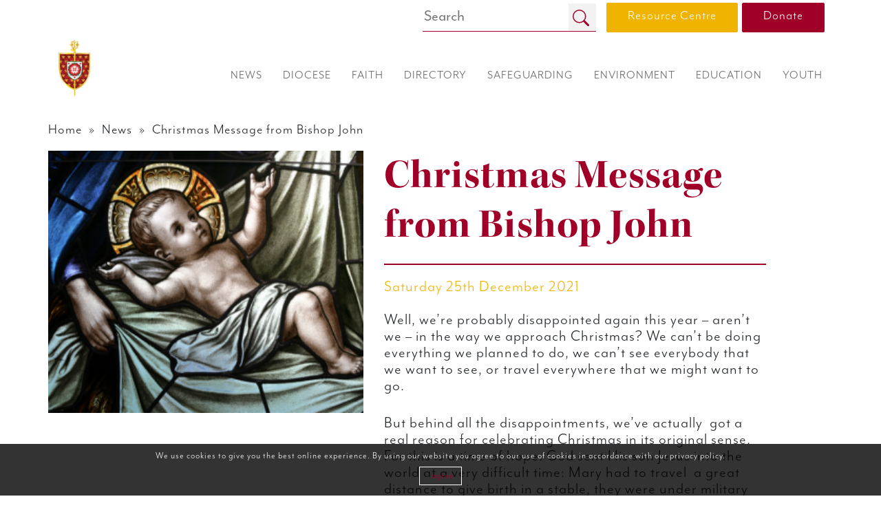

--- FILE ---
content_type: text/html; charset=UTF-8
request_url: https://dioceseofsalford.org.uk/bishop-christmas-message/
body_size: 76562
content:
<!DOCTYPE html>
<html lang="en">
<head>
  <meta charset="UTF-8" />
  
  <title>2021 Christmas message from Bishop John</title>
  
  <meta name="keywords" content="Bishop Brain, Catholic Church, Lancashire, Manchester, Salford Diocese, Salford Education"/>
  <!--
  <meta name="description" content="The Site of the Roman Catholic Diocese of Salford, the Catholic Church serving Greater Manchester and Lancashire"/>
  -->
  
  <link rel="icon" type="images/x-icon" href="https://dioceseofsalford.org.uk/favicon.ico" />

  <!-- For Chrome for Android: -->
  <link rel="icon" sizes="192x192" href="https://dioceseofsalford.org.uk/touch-icon-192x192.png">
  <!-- For iPhone 6 Plus with @3x display: -->
  <link rel="apple-touch-icon" sizes="180x180" href="https://dioceseofsalford.org.uk/apple-touch-icon-180x180.png">
  <!-- For iPad with @2x display running iOS >= 7: -->
  <link rel="apple-touch-icon" sizes="152x152" href="https://dioceseofsalford.org.uk/apple-touch-icon-152x152.png">
  <!-- For iPad with @2x display running iOS <= 6: -->
  <link rel="apple-touch-icon" sizes="144x144" href="https://dioceseofsalford.org.uk/apple-touch-icon-144x144.png">
  <!-- For iPhone with @2x display running iOS >= 7: -->
  <link rel="apple-touch-icon" sizes="120x120" href="https://dioceseofsalford.org.uk/apple-touch-icon-120x120.png">
  <!-- For iPhone with @2x display running iOS <= 6: -->
  <link rel="apple-touch-icon" sizes="114x114" href="https://dioceseofsalford.org.uk/apple-touch-icon-114x114.png">
  <!-- For the iPad mini and the first- and second-generation iPad (@1x display) on iOS >= 7: -->
  <link rel="apple-touch-icon" sizes="76x76" href="https://dioceseofsalford.org.uk/apple-touch-icon-76x76.png">
  <!-- For the iPad mini and the first- and second-generation iPad (@1x display) on iOS <= 6: -->
  <link rel="apple-touch-icon" sizes="72x72" href="https://dioceseofsalford.org.uk/apple-touch-icon-72x72.png">
  <!-- For non-Retina iPhone, iPod Touch, and Android 2.1+ devices: -->
  <link rel="apple-touch-icon" href="https://dioceseofsalford.org.uk/apple-touch-icon.png"><!-- 57x57px -->

  <meta name="viewport" content="width=device-width, initial-scale=1">

  <link rel="stylesheet" href="https://stackpath.bootstrapcdn.com/bootstrap/4.5.2/css/bootstrap.min.css">
  <script src="https://ajax.googleapis.com/ajax/libs/jquery/1.12.4/jquery.min.js"></script>
  <script src="https://stackpath.bootstrapcdn.com/bootstrap/4.5.2/js/bootstrap.min.js"></script>
  
  <link rel="stylesheet" href="https://use.typekit.net/vgu2nwm.css">
  <script>try{Typekit.load({ async: true });}catch(e){}</script>

  <!-- Hover Intent -->
  <script src="https://dioceseofsalford.org.uk/wp-content/themes/dioceseofsalford/js/hoverintent.min.js"></script>

  <!-- Social tiles -->
  <link rel="stylesheet" href="https://dioceseofsalford.org.uk/wp-content/themes/dioceseofsalford/css/socialTiles.css" type="text/css" />
  <script src="https://dioceseofsalford.org.uk/wp-content/themes/dioceseofsalford/js/isotope-packery.js"></script>
  <script src="https://dioceseofsalford.org.uk/wp-content/themes/dioceseofsalford/js/socialTiles.js"></script>
  
  <!--calendar -->
  <link rel="stylesheet" href="https://dioceseofsalford.org.uk/wp-content/themes/dioceseofsalford/css/fullcalendar.css" />
  <script src="https://dioceseofsalford.org.uk/wp-content/themes/dioceseofsalford/js/moment.min.js"></script>
  <script src="https://dioceseofsalford.org.uk/wp-content/themes/dioceseofsalford/js/fullcalendar.js"></script>
  
  <!-- Map API -->
  <script src="https://maps.googleapis.com/maps/api/js?key=AIzaSyDy4CeeMoc_3R5NzZkWjdGVbacFYc8p9h0&callback=CD_getInfo&libraries=&v=weekly" defer type="text/javascript" ></script>
  
  <link rel="stylesheet" href="https://dioceseofsalford.org.uk/wp-content/themes/dioceseofsalford/style.css" type="text/css" />
  
  <script src="https://dioceseofsalford.org.uk/wp-content/themes/dioceseofsalford/js/script.js"></script>

  <link rel="stylesheet" href="https://dioceseofsalford.org.uk/wp-content/themes/dioceseofsalford/css/cookie.css" type="text/css" />
  
  <meta name='robots' content='index, follow, max-image-preview:large, max-snippet:-1, max-video-preview:-1' />

	<!-- This site is optimized with the Yoast SEO plugin v26.6 - https://yoast.com/wordpress/plugins/seo/ -->
	<meta name="description" content="As another Christmas approaches with a degree of uncertainty, Bishop John reminds us in his message to us this year, that Christmas is a time of hope." />
	<link rel="canonical" href="https://dioceseofsalford.org.uk/bishop-christmas-message/" />
	<meta property="og:locale" content="en_GB" />
	<meta property="og:type" content="article" />
	<meta property="og:title" content="2021 Christmas message from Bishop John" />
	<meta property="og:description" content="As another Christmas approaches with a degree of uncertainty, Bishop John reminds us in his message to us this year, that Christmas is a time of hope." />
	<meta property="og:url" content="https://dioceseofsalford.org.uk/bishop-christmas-message/" />
	<meta property="og:site_name" content="Roman Catholic Diocese of Salford" />
	<meta property="article:published_time" content="2021-12-25T00:00:46+00:00" />
	<meta property="og:image" content="https://dioceseofsalford.org.uk/wp-content/uploads/Untitled-design-68-e1667129452767.png" />
	<meta property="og:image:width" content="300" />
	<meta property="og:image:height" content="250" />
	<meta property="og:image:type" content="image/png" />
	<meta name="author" content="Holly Jones" />
	<meta name="twitter:card" content="summary_large_image" />
	<meta name="twitter:label1" content="Written by" />
	<meta name="twitter:data1" content="Holly Jones" />
	<meta name="twitter:label2" content="Estimated reading time" />
	<meta name="twitter:data2" content="1 minute" />
	<script type="application/ld+json" class="yoast-schema-graph">{"@context":"https://schema.org","@graph":[{"@type":"WebPage","@id":"https://dioceseofsalford.org.uk/bishop-christmas-message/","url":"https://dioceseofsalford.org.uk/bishop-christmas-message/","name":"2021 Christmas message from Bishop John","isPartOf":{"@id":"https://dioceseofsalford.org.uk/#website"},"primaryImageOfPage":{"@id":"https://dioceseofsalford.org.uk/bishop-christmas-message/#primaryimage"},"image":{"@id":"https://dioceseofsalford.org.uk/bishop-christmas-message/#primaryimage"},"thumbnailUrl":"https://dioceseofsalford.org.uk/wp-content/uploads/Untitled-design-68-e1667129452767.png","datePublished":"2021-12-25T00:00:46+00:00","author":{"@id":"https://dioceseofsalford.org.uk/#/schema/person/9a8f5713140f0a9322e1269769c4c306"},"description":"As another Christmas approaches with a degree of uncertainty, Bishop John reminds us in his message to us this year, that Christmas is a time of hope.","breadcrumb":{"@id":"https://dioceseofsalford.org.uk/bishop-christmas-message/#breadcrumb"},"inLanguage":"en-GB","potentialAction":[{"@type":"ReadAction","target":["https://dioceseofsalford.org.uk/bishop-christmas-message/"]}]},{"@type":"ImageObject","inLanguage":"en-GB","@id":"https://dioceseofsalford.org.uk/bishop-christmas-message/#primaryimage","url":"https://dioceseofsalford.org.uk/wp-content/uploads/Untitled-design-68-e1667129452767.png","contentUrl":"https://dioceseofsalford.org.uk/wp-content/uploads/Untitled-design-68-e1667129452767.png","width":300,"height":250},{"@type":"BreadcrumbList","@id":"https://dioceseofsalford.org.uk/bishop-christmas-message/#breadcrumb","itemListElement":[{"@type":"ListItem","position":1,"name":"Home","item":"https://dioceseofsalford.org.uk/"},{"@type":"ListItem","position":2,"name":"Christmas Message from Bishop John"}]},{"@type":"WebSite","@id":"https://dioceseofsalford.org.uk/#website","url":"https://dioceseofsalford.org.uk/","name":"Roman Catholic Diocese of Salford","description":"The Site of the Roman Catholic Diocese of Salford, the Catholic Church serving Greater Manchester and Lancashire","potentialAction":[{"@type":"SearchAction","target":{"@type":"EntryPoint","urlTemplate":"https://dioceseofsalford.org.uk/?s={search_term_string}"},"query-input":{"@type":"PropertyValueSpecification","valueRequired":true,"valueName":"search_term_string"}}],"inLanguage":"en-GB"},{"@type":"Person","@id":"https://dioceseofsalford.org.uk/#/schema/person/9a8f5713140f0a9322e1269769c4c306","name":"Holly Jones","image":{"@type":"ImageObject","inLanguage":"en-GB","@id":"https://dioceseofsalford.org.uk/#/schema/person/image/","url":"https://secure.gravatar.com/avatar/a08669a16d06b2a03b491e0c263cd7af25cd3620e004f9ff3c11857d309ca143?s=96&d=mm&r=g","contentUrl":"https://secure.gravatar.com/avatar/a08669a16d06b2a03b491e0c263cd7af25cd3620e004f9ff3c11857d309ca143?s=96&d=mm&r=g","caption":"Holly Jones"},"url":"https://dioceseofsalford.org.uk/author/holly-jonesdioceseofsalford-org-uk/"}]}</script>
	<!-- / Yoast SEO plugin. -->


<link rel='dns-prefetch' href='//kit.fontawesome.com' />
<link rel="alternate" type="application/rss+xml" title="Roman Catholic Diocese of Salford &raquo; Christmas Message from Bishop John Comments Feed" href="https://dioceseofsalford.org.uk/bishop-christmas-message/feed/" />
<link rel="alternate" title="oEmbed (JSON)" type="application/json+oembed" href="https://dioceseofsalford.org.uk/wp-json/oembed/1.0/embed?url=https%3A%2F%2Fdioceseofsalford.org.uk%2Fbishop-christmas-message%2F" />
<link rel="alternate" title="oEmbed (XML)" type="text/xml+oembed" href="https://dioceseofsalford.org.uk/wp-json/oembed/1.0/embed?url=https%3A%2F%2Fdioceseofsalford.org.uk%2Fbishop-christmas-message%2F&#038;format=xml" />
<style id='wp-img-auto-sizes-contain-inline-css' type='text/css'>
img:is([sizes=auto i],[sizes^="auto," i]){contain-intrinsic-size:3000px 1500px}
/*# sourceURL=wp-img-auto-sizes-contain-inline-css */
</style>
<style id='wp-emoji-styles-inline-css' type='text/css'>

	img.wp-smiley, img.emoji {
		display: inline !important;
		border: none !important;
		box-shadow: none !important;
		height: 1em !important;
		width: 1em !important;
		margin: 0 0.07em !important;
		vertical-align: -0.1em !important;
		background: none !important;
		padding: 0 !important;
	}
/*# sourceURL=wp-emoji-styles-inline-css */
</style>
<link rel='stylesheet' id='wp-block-library-css' href='https://dioceseofsalford.org.uk/wp-includes/css/dist/block-library/style.min.css?ver=6.9' type='text/css' media='all' />
<style id='global-styles-inline-css' type='text/css'>
:root{--wp--preset--aspect-ratio--square: 1;--wp--preset--aspect-ratio--4-3: 4/3;--wp--preset--aspect-ratio--3-4: 3/4;--wp--preset--aspect-ratio--3-2: 3/2;--wp--preset--aspect-ratio--2-3: 2/3;--wp--preset--aspect-ratio--16-9: 16/9;--wp--preset--aspect-ratio--9-16: 9/16;--wp--preset--color--black: #000000;--wp--preset--color--cyan-bluish-gray: #abb8c3;--wp--preset--color--white: #ffffff;--wp--preset--color--pale-pink: #f78da7;--wp--preset--color--vivid-red: #cf2e2e;--wp--preset--color--luminous-vivid-orange: #ff6900;--wp--preset--color--luminous-vivid-amber: #fcb900;--wp--preset--color--light-green-cyan: #7bdcb5;--wp--preset--color--vivid-green-cyan: #00d084;--wp--preset--color--pale-cyan-blue: #8ed1fc;--wp--preset--color--vivid-cyan-blue: #0693e3;--wp--preset--color--vivid-purple: #9b51e0;--wp--preset--gradient--vivid-cyan-blue-to-vivid-purple: linear-gradient(135deg,rgb(6,147,227) 0%,rgb(155,81,224) 100%);--wp--preset--gradient--light-green-cyan-to-vivid-green-cyan: linear-gradient(135deg,rgb(122,220,180) 0%,rgb(0,208,130) 100%);--wp--preset--gradient--luminous-vivid-amber-to-luminous-vivid-orange: linear-gradient(135deg,rgb(252,185,0) 0%,rgb(255,105,0) 100%);--wp--preset--gradient--luminous-vivid-orange-to-vivid-red: linear-gradient(135deg,rgb(255,105,0) 0%,rgb(207,46,46) 100%);--wp--preset--gradient--very-light-gray-to-cyan-bluish-gray: linear-gradient(135deg,rgb(238,238,238) 0%,rgb(169,184,195) 100%);--wp--preset--gradient--cool-to-warm-spectrum: linear-gradient(135deg,rgb(74,234,220) 0%,rgb(151,120,209) 20%,rgb(207,42,186) 40%,rgb(238,44,130) 60%,rgb(251,105,98) 80%,rgb(254,248,76) 100%);--wp--preset--gradient--blush-light-purple: linear-gradient(135deg,rgb(255,206,236) 0%,rgb(152,150,240) 100%);--wp--preset--gradient--blush-bordeaux: linear-gradient(135deg,rgb(254,205,165) 0%,rgb(254,45,45) 50%,rgb(107,0,62) 100%);--wp--preset--gradient--luminous-dusk: linear-gradient(135deg,rgb(255,203,112) 0%,rgb(199,81,192) 50%,rgb(65,88,208) 100%);--wp--preset--gradient--pale-ocean: linear-gradient(135deg,rgb(255,245,203) 0%,rgb(182,227,212) 50%,rgb(51,167,181) 100%);--wp--preset--gradient--electric-grass: linear-gradient(135deg,rgb(202,248,128) 0%,rgb(113,206,126) 100%);--wp--preset--gradient--midnight: linear-gradient(135deg,rgb(2,3,129) 0%,rgb(40,116,252) 100%);--wp--preset--font-size--small: 13px;--wp--preset--font-size--medium: 20px;--wp--preset--font-size--large: 36px;--wp--preset--font-size--x-large: 42px;--wp--preset--spacing--20: 0.44rem;--wp--preset--spacing--30: 0.67rem;--wp--preset--spacing--40: 1rem;--wp--preset--spacing--50: 1.5rem;--wp--preset--spacing--60: 2.25rem;--wp--preset--spacing--70: 3.38rem;--wp--preset--spacing--80: 5.06rem;--wp--preset--shadow--natural: 6px 6px 9px rgba(0, 0, 0, 0.2);--wp--preset--shadow--deep: 12px 12px 50px rgba(0, 0, 0, 0.4);--wp--preset--shadow--sharp: 6px 6px 0px rgba(0, 0, 0, 0.2);--wp--preset--shadow--outlined: 6px 6px 0px -3px rgb(255, 255, 255), 6px 6px rgb(0, 0, 0);--wp--preset--shadow--crisp: 6px 6px 0px rgb(0, 0, 0);}:where(.is-layout-flex){gap: 0.5em;}:where(.is-layout-grid){gap: 0.5em;}body .is-layout-flex{display: flex;}.is-layout-flex{flex-wrap: wrap;align-items: center;}.is-layout-flex > :is(*, div){margin: 0;}body .is-layout-grid{display: grid;}.is-layout-grid > :is(*, div){margin: 0;}:where(.wp-block-columns.is-layout-flex){gap: 2em;}:where(.wp-block-columns.is-layout-grid){gap: 2em;}:where(.wp-block-post-template.is-layout-flex){gap: 1.25em;}:where(.wp-block-post-template.is-layout-grid){gap: 1.25em;}.has-black-color{color: var(--wp--preset--color--black) !important;}.has-cyan-bluish-gray-color{color: var(--wp--preset--color--cyan-bluish-gray) !important;}.has-white-color{color: var(--wp--preset--color--white) !important;}.has-pale-pink-color{color: var(--wp--preset--color--pale-pink) !important;}.has-vivid-red-color{color: var(--wp--preset--color--vivid-red) !important;}.has-luminous-vivid-orange-color{color: var(--wp--preset--color--luminous-vivid-orange) !important;}.has-luminous-vivid-amber-color{color: var(--wp--preset--color--luminous-vivid-amber) !important;}.has-light-green-cyan-color{color: var(--wp--preset--color--light-green-cyan) !important;}.has-vivid-green-cyan-color{color: var(--wp--preset--color--vivid-green-cyan) !important;}.has-pale-cyan-blue-color{color: var(--wp--preset--color--pale-cyan-blue) !important;}.has-vivid-cyan-blue-color{color: var(--wp--preset--color--vivid-cyan-blue) !important;}.has-vivid-purple-color{color: var(--wp--preset--color--vivid-purple) !important;}.has-black-background-color{background-color: var(--wp--preset--color--black) !important;}.has-cyan-bluish-gray-background-color{background-color: var(--wp--preset--color--cyan-bluish-gray) !important;}.has-white-background-color{background-color: var(--wp--preset--color--white) !important;}.has-pale-pink-background-color{background-color: var(--wp--preset--color--pale-pink) !important;}.has-vivid-red-background-color{background-color: var(--wp--preset--color--vivid-red) !important;}.has-luminous-vivid-orange-background-color{background-color: var(--wp--preset--color--luminous-vivid-orange) !important;}.has-luminous-vivid-amber-background-color{background-color: var(--wp--preset--color--luminous-vivid-amber) !important;}.has-light-green-cyan-background-color{background-color: var(--wp--preset--color--light-green-cyan) !important;}.has-vivid-green-cyan-background-color{background-color: var(--wp--preset--color--vivid-green-cyan) !important;}.has-pale-cyan-blue-background-color{background-color: var(--wp--preset--color--pale-cyan-blue) !important;}.has-vivid-cyan-blue-background-color{background-color: var(--wp--preset--color--vivid-cyan-blue) !important;}.has-vivid-purple-background-color{background-color: var(--wp--preset--color--vivid-purple) !important;}.has-black-border-color{border-color: var(--wp--preset--color--black) !important;}.has-cyan-bluish-gray-border-color{border-color: var(--wp--preset--color--cyan-bluish-gray) !important;}.has-white-border-color{border-color: var(--wp--preset--color--white) !important;}.has-pale-pink-border-color{border-color: var(--wp--preset--color--pale-pink) !important;}.has-vivid-red-border-color{border-color: var(--wp--preset--color--vivid-red) !important;}.has-luminous-vivid-orange-border-color{border-color: var(--wp--preset--color--luminous-vivid-orange) !important;}.has-luminous-vivid-amber-border-color{border-color: var(--wp--preset--color--luminous-vivid-amber) !important;}.has-light-green-cyan-border-color{border-color: var(--wp--preset--color--light-green-cyan) !important;}.has-vivid-green-cyan-border-color{border-color: var(--wp--preset--color--vivid-green-cyan) !important;}.has-pale-cyan-blue-border-color{border-color: var(--wp--preset--color--pale-cyan-blue) !important;}.has-vivid-cyan-blue-border-color{border-color: var(--wp--preset--color--vivid-cyan-blue) !important;}.has-vivid-purple-border-color{border-color: var(--wp--preset--color--vivid-purple) !important;}.has-vivid-cyan-blue-to-vivid-purple-gradient-background{background: var(--wp--preset--gradient--vivid-cyan-blue-to-vivid-purple) !important;}.has-light-green-cyan-to-vivid-green-cyan-gradient-background{background: var(--wp--preset--gradient--light-green-cyan-to-vivid-green-cyan) !important;}.has-luminous-vivid-amber-to-luminous-vivid-orange-gradient-background{background: var(--wp--preset--gradient--luminous-vivid-amber-to-luminous-vivid-orange) !important;}.has-luminous-vivid-orange-to-vivid-red-gradient-background{background: var(--wp--preset--gradient--luminous-vivid-orange-to-vivid-red) !important;}.has-very-light-gray-to-cyan-bluish-gray-gradient-background{background: var(--wp--preset--gradient--very-light-gray-to-cyan-bluish-gray) !important;}.has-cool-to-warm-spectrum-gradient-background{background: var(--wp--preset--gradient--cool-to-warm-spectrum) !important;}.has-blush-light-purple-gradient-background{background: var(--wp--preset--gradient--blush-light-purple) !important;}.has-blush-bordeaux-gradient-background{background: var(--wp--preset--gradient--blush-bordeaux) !important;}.has-luminous-dusk-gradient-background{background: var(--wp--preset--gradient--luminous-dusk) !important;}.has-pale-ocean-gradient-background{background: var(--wp--preset--gradient--pale-ocean) !important;}.has-electric-grass-gradient-background{background: var(--wp--preset--gradient--electric-grass) !important;}.has-midnight-gradient-background{background: var(--wp--preset--gradient--midnight) !important;}.has-small-font-size{font-size: var(--wp--preset--font-size--small) !important;}.has-medium-font-size{font-size: var(--wp--preset--font-size--medium) !important;}.has-large-font-size{font-size: var(--wp--preset--font-size--large) !important;}.has-x-large-font-size{font-size: var(--wp--preset--font-size--x-large) !important;}
/*# sourceURL=global-styles-inline-css */
</style>

<style id='classic-theme-styles-inline-css' type='text/css'>
/*! This file is auto-generated */
.wp-block-button__link{color:#fff;background-color:#32373c;border-radius:9999px;box-shadow:none;text-decoration:none;padding:calc(.667em + 2px) calc(1.333em + 2px);font-size:1.125em}.wp-block-file__button{background:#32373c;color:#fff;text-decoration:none}
/*# sourceURL=/wp-includes/css/classic-themes.min.css */
</style>
<style id='font-awesome-svg-styles-default-inline-css' type='text/css'>
.svg-inline--fa {
  display: inline-block;
  height: 1em;
  overflow: visible;
  vertical-align: -.125em;
}
/*# sourceURL=font-awesome-svg-styles-default-inline-css */
</style>
<link rel='stylesheet' id='font-awesome-svg-styles-css' href='https://dioceseofsalford.org.uk/wp-content/uploads/font-awesome/v6.2.1/css/svg-with-js.css' type='text/css' media='all' />
<style id='font-awesome-svg-styles-inline-css' type='text/css'>
   .wp-block-font-awesome-icon svg::before,
   .wp-rich-text-font-awesome-icon svg::before {content: unset;}
/*# sourceURL=font-awesome-svg-styles-inline-css */
</style>
<link rel='stylesheet' id='dflip-style-css' href='https://dioceseofsalford.org.uk/wp-content/plugins/3d-flipbook-dflip-lite/assets/css/dflip.min.css?ver=2.4.20' type='text/css' media='all' />
<!--n2css--><!--n2js--><script type="text/javascript" src="https://dioceseofsalford.org.uk/wp-includes/js/jquery/jquery.min.js?ver=3.7.1" id="jquery-core-js"></script>
<script type="text/javascript" src="https://dioceseofsalford.org.uk/wp-includes/js/jquery/jquery-migrate.min.js?ver=3.4.1" id="jquery-migrate-js"></script>
<script defer crossorigin="anonymous" type="text/javascript" src="https://kit.fontawesome.com/8362cabc91.js" id="font-awesome-official-js"></script>
<link rel="https://api.w.org/" href="https://dioceseofsalford.org.uk/wp-json/" /><link rel="alternate" title="JSON" type="application/json" href="https://dioceseofsalford.org.uk/wp-json/wp/v2/posts/22394" /><link rel="EditURI" type="application/rsd+xml" title="RSD" href="https://dioceseofsalford.org.uk/xmlrpc.php?rsd" />
<meta name="generator" content="WordPress 6.9" />
<link rel='shortlink' href='https://dioceseofsalford.org.uk/?p=22394' />
        <!-- AJAXY SEARCH V 5.0.0-->
                <script type="text/javascript">
            /* <![CDATA[ */
            var AjaxyLiveSearchSettings = {"more":"<a href=\"{search_url_escaped}\"><span class=\"sf-text\">See more results for \"{search_value}\"<\/span><span class=\"sf-small\">Displaying top {total} results<\/span><\/a>","boxes":[{"selector":".sf_input","options":{"expand":false,"searchUrl":"https:\/\/dioceseofsalford.org.uk\/?s=%s","text":"Search","delay":500,"iwidth":180,"width":"315px","ajaxUrl":"https:\/\/dioceseofsalford.org.uk\/wp-admin\/admin-ajax.php","rtl":false}}]};

            jQuery(document).ready(function() {
                jQuery(".sf_ajaxy-selective-input").keyup(function() {
                    var width = jQuery(this).val().length * 8;
                    if (width < 50) {
                        width = 50;
                    }
                    jQuery(this).width(width);
                });
                jQuery(".sf_ajaxy-selective-search").click(function() {
                    jQuery(this).find(".sf_ajaxy-selective-input").focus();
                });
                jQuery(".sf_ajaxy-selective-close").click(function() {
                    jQuery(this).parent().remove();
                });
            });
            /* ]]> */
        </script>

  <script>
    (function(i,s,o,g,r,a,m){i['GoogleAnalyticsObject']=r;i[r]=i[r]||function(){
    (i[r].q=i[r].q||[]).push(arguments)},i[r].l=1*new Date();a=s.createElement(o),
    m=s.getElementsByTagName(o)[0];a.async=1;a.src=g;m.parentNode.insertBefore(a,m)
    })(window,document,'script','https://www.google-analytics.com/analytics.js','ga');

    ga('create', 'UA-105344139-1', 'auto');
    ga('send', 'pageview');

  </script>

  <script src='https://www.google.com/recaptcha/api.js'></script>
</head>

<body class="wp-singular post-template-default single single-post postid-22394 single-format-standard wp-theme-dioceseofsalford new-server">
  <div class="loader"></div>
  
  <header>
    <div class="header" data-spy="affix" data-offset-top="1">
      <div class="navPrimary">
        <div class="container-xl">
          
          <div class="row d-none d-lg-flex">
            <div class="col text-right">
              <form class="searchform" role="search" method="get" action="https://dioceseofsalford.org.uk/">
                <div>
                  <div class="sf_search">
                    <span class="sf_block searchHolder" style="float:right;">
                      <input class="sf_input sf_focused" style="width:210px;" autocomplete="off" value="" name="s" type="text" /><button class="sf_button searchsubmit" type="submit">
                        <svg width="1em" height="1em" viewBox="0 0 16 16" class="bi bi-search" fill="currentColor" xmlns="http://www.w3.org/2000/svg"><path fill-rule="evenodd" d="M10.442 10.442a1 1 0 0 1 1.415 0l3.85 3.85a1 1 0 0 1-1.414 1.415l-3.85-3.85a1 1 0 0 1 0-1.415z"/><path fill-rule="evenodd" d="M6.5 12a5.5 5.5 0 1 0 0-11 5.5 5.5 0 0 0 0 11zM13 6.5a6.5 6.5 0 1 1-13 0 6.5 6.5 0 0 1 13 0z"/></svg>&nbsp;</button>
                    </span>
                  </div>
                </div>
              </form>
            </div>
            <a href="/resource-centre/" class="big yellow button mr-1">Resource Centre</a>
            <a href="/supporting-your-parish-financially/" class="big red button">Donate</a>
          </div>
          
          <div class="row">
            <div class="col-sm-1">
              <a href="https://dioceseofsalford.org.uk">
                <img src="https://dioceseofsalford.org.uk/wp-content/themes/dioceseofsalford/images/logo.png" class="logo" alt="Diocese of Salford" />
              </a>
            </div>
            
            <div class="col-sm-11 text-end d-block d-lg-none">
              <button class="navbar-toggler lines-button x" type="button">
                <span class="lines"></span>
              </button>
            </div>
            
            <div class="col-sm-11 d-none d-lg-flex justify-content-end">
              <nav>
                <div class="nav">
                  <div class="menu-main-menu-container"><ul id="menu-main-menu" class="menu"><li id="menu-item-27591" class="activeRed menu-item menu-item-type-post_type menu-item-object-page menu-item-has-children menu-item-27591"><a href="https://dioceseofsalford.org.uk/news/"><span>News</span></a>
<div class='mega-menu'><div class='container'><div class='row'><div class='col-md-1'></div><div class='col-lg-11'><ul class='sub-menu'>
	<li id="menu-item-27594" class="menu-item menu-item-type-post_type menu-item-object-page menu-item-27594"><a href="https://dioceseofsalford.org.uk/news/whats-on/"><span>What’s On</span></a></li>
	<li id="menu-item-27595" class="menu-item menu-item-type-post_type menu-item-object-page menu-item-27595"><a href="https://dioceseofsalford.org.uk/news/vacancies/"><span>Vacancies</span></a></li>
	<li id="menu-item-27592" class="menu-item menu-item-type-post_type menu-item-object-page menu-item-27592"><a href="https://dioceseofsalford.org.uk/news/e-newsletter/"><span>E Newsletter</span></a></li>
	<li id="menu-item-31906" class="menu-item menu-item-type-post_type menu-item-object-page menu-item-31906"><a href="https://dioceseofsalford.org.uk/news/jubilee-2025/"><span>Pilgrims of Hope Jubilee</span></a></li>
</ul></div></div></div></div>
</li>
<li id="menu-item-27596" class="activeBrown menu-item menu-item-type-post_type menu-item-object-page menu-item-has-children menu-item-27596"><a href="https://dioceseofsalford.org.uk/diocese/"><span>Diocese</span></a>
<div class='mega-menu'><div class='container'><div class='row'><div class='col-md-1'></div><div class='col-lg-11'><ul class='sub-menu'>
	<li id="menu-item-27597" class="menu-item menu-item-type-post_type menu-item-object-page menu-item-27597"><a href="https://dioceseofsalford.org.uk/diocese/the-bishop/"><span>The Bishop</span></a></li>
	<li id="menu-item-34561" class="menu-item menu-item-type-post_type menu-item-object-page menu-item-34561"><a href="https://dioceseofsalford.org.uk/diocese/support-services/"><span>Support Services</span></a></li>
	<li id="menu-item-27599" class="menu-item menu-item-type-post_type menu-item-object-page menu-item-27599"><a href="https://dioceseofsalford.org.uk/diocese/policies/"><span>Policies</span></a></li>
	<li id="menu-item-27600" class="menu-item menu-item-type-post_type menu-item-object-page menu-item-27600"><a href="https://dioceseofsalford.org.uk/diocese/visiting-us/"><span>Visiting us</span></a></li>
	<li id="menu-item-27601" class="menu-item menu-item-type-post_type menu-item-object-page menu-item-27601"><a href="https://dioceseofsalford.org.uk/diocese/trustees/"><span>Trustees</span></a></li>
	<li id="menu-item-27602" class="menu-item menu-item-type-post_type menu-item-object-page menu-item-27602"><a href="https://dioceseofsalford.org.uk/diocese/boundaries/"><span>Boundaries</span></a></li>
	<li id="menu-item-27603" class="menu-item menu-item-type-post_type menu-item-object-page menu-item-27603"><a href="https://dioceseofsalford.org.uk/diocese/history/"><span>History</span></a></li>
	<li id="menu-item-27604" class="menu-item menu-item-type-post_type menu-item-object-page menu-item-27604"><a href="https://dioceseofsalford.org.uk/diocese/archives/"><span>Archives</span></a></li>
</ul></div></div></div></div>
</li>
<li id="menu-item-27605" class="activeYellow menu-item menu-item-type-post_type menu-item-object-page menu-item-has-children menu-item-27605"><a href="https://dioceseofsalford.org.uk/faith/"><span>Faith</span></a>
<div class='mega-menu'><div class='container'><div class='row'><div class='col-md-1'></div><div class='col-lg-11'><ul class='sub-menu'>
	<li id="menu-item-38860" class="menu-item menu-item-type-post_type menu-item-object-page menu-item-has-children menu-item-38860"><a href="https://dioceseofsalford.org.uk/faith/catholic-life/"><span>Catholic Life &#038; Mission</span></a>
	<div class='mega-menu'><div class='container'><div class='row'><div class='col-md-1'></div><div class='col-lg-11'><ul class='sub-menu'>
		<li id="menu-item-38863" class="menu-item menu-item-type-post_type menu-item-object-page menu-item-38863"><a href="https://dioceseofsalford.org.uk/faith/catholic-life/prayer-and-liturgy/"><span>Prayer and Liturgy</span></a></li>
		<li id="menu-item-38861" class="menu-item menu-item-type-post_type menu-item-object-page menu-item-38861"><a href="https://dioceseofsalford.org.uk/faith/catholic-life/hope-in-the-future/"><span>Hope in the Future</span></a></li>
	</ul></div></div></div></div>
</li>
	<li id="menu-item-38859" class="menu-item menu-item-type-post_type menu-item-object-page menu-item-has-children menu-item-38859"><a href="https://dioceseofsalford.org.uk/faith/the-sacraments/"><span>The Sacraments</span></a>
	<div class='mega-menu'><div class='container'><div class='row'><div class='col-md-1'></div><div class='col-lg-11'><ul class='sub-menu'>
		<li id="menu-item-38858" class="menu-item menu-item-type-post_type menu-item-object-page menu-item-38858"><a href="https://dioceseofsalford.org.uk/faith/the-sacraments/initiation/"><span>The Sacraments of Initiation</span></a></li>
		<li id="menu-item-38857" class="menu-item menu-item-type-post_type menu-item-object-page menu-item-38857"><a href="https://dioceseofsalford.org.uk/faith/the-sacraments/healing/"><span>Sacraments of Healing</span></a></li>
		<li id="menu-item-38856" class="menu-item menu-item-type-post_type menu-item-object-page menu-item-38856"><a href="https://dioceseofsalford.org.uk/faith/the-sacraments/vocation/"><span>The Sacraments of Vocation</span></a></li>
	</ul></div></div></div></div>
</li>
	<li id="menu-item-27610" class="menu-item menu-item-type-post_type menu-item-object-page menu-item-has-children menu-item-27610"><a href="https://dioceseofsalford.org.uk/faith/vocations/"><span>Vocations</span></a>
	<div class='mega-menu'><div class='container'><div class='row'><div class='col-md-1'></div><div class='col-lg-11'><ul class='sub-menu'>
		<li id="menu-item-38864" class="menu-item menu-item-type-post_type menu-item-object-page menu-item-has-children menu-item-38864"><a href="https://dioceseofsalford.org.uk/faith/vocations/priesthood/"><span>Priesthood</span></a>
		<div class='mega-menu'><div class='container'><div class='row'><div class='col-md-1'></div><div class='col-lg-11'><ul class='sub-menu'>
			<li id="menu-item-38865" class="menu-item menu-item-type-post_type menu-item-object-page menu-item-38865"><a href="https://dioceseofsalford.org.uk/discerning-priestly-vocation/"><span>Discerning a Vocation</span></a></li>
			<li id="menu-item-38866" class="menu-item menu-item-type-post_type menu-item-object-page menu-item-38866"><a href="https://dioceseofsalford.org.uk/a-day-in-the-life/"><span>A Day in the Life</span></a></li>
			<li id="menu-item-38941" class="menu-item menu-item-type-post_type menu-item-object-page menu-item-38941"><a href="https://dioceseofsalford.org.uk/faith/vocations/priesthood/vocation-stories/"><span>Vocation Stories</span></a></li>
		</ul></div></div></div></div>
</li>
		<li id="menu-item-38869" class="menu-item menu-item-type-post_type menu-item-object-page menu-item-has-children menu-item-38869"><a href="https://dioceseofsalford.org.uk/faith/vocations/permanent-diaconate/"><span>Permanent Diaconate</span></a>
		<div class='mega-menu'><div class='container'><div class='row'><div class='col-md-1'></div><div class='col-lg-11'><ul class='sub-menu'>
			<li id="menu-item-38904" class="menu-item menu-item-type-post_type menu-item-object-page menu-item-38904"><a href="https://dioceseofsalford.org.uk/faith/vocations/permanent-diaconate/deacon-faqs/"><span>FAQs</span></a></li>
			<li id="menu-item-38905" class="menu-item menu-item-type-post_type menu-item-object-page menu-item-38905"><a href="https://dioceseofsalford.org.uk/faith/vocations/permanent-diaconate/growing-the-diaconate/"><span>Growing the Diaconate</span></a></li>
			<li id="menu-item-38868" class="menu-item menu-item-type-post_type menu-item-object-page menu-item-38868"><a href="https://dioceseofsalford.org.uk/meet-our-permanent-deacons/"><span>Meet our Permanent Deacons</span></a></li>
		</ul></div></div></div></div>
</li>
		<li id="menu-item-38870" class="menu-item menu-item-type-post_type menu-item-object-page menu-item-38870"><a href="https://dioceseofsalford.org.uk/faith/vocations/consecrated-life/"><span>Consecrated Life</span></a></li>
		<li id="menu-item-38874" class="menu-item menu-item-type-post_type menu-item-object-page menu-item-38874"><a href="https://dioceseofsalford.org.uk/faith/vocations/marriage/"><span>Marriage</span></a></li>
	</ul></div></div></div></div>
</li>
	<li id="menu-item-27607" class="menu-item menu-item-type-post_type menu-item-object-page menu-item-has-children menu-item-27607"><a href="https://dioceseofsalford.org.uk/faith/synod/"><span>Synod</span></a>
	<div class='mega-menu'><div class='container'><div class='row'><div class='col-md-1'></div><div class='col-lg-11'><ul class='sub-menu'>
		<li id="menu-item-39429" class="menu-item menu-item-type-post_type menu-item-object-page menu-item-39429"><a href="https://dioceseofsalford.org.uk/faith/synod/the-big-listen/"><span>The Big Listen</span></a></li>
		<li id="menu-item-39430" class="menu-item menu-item-type-post_type menu-item-object-page menu-item-39430"><a href="https://dioceseofsalford.org.uk/faith/synod/exploration-stage/"><span>Exploration Stage</span></a></li>
		<li id="menu-item-39428" class="menu-item menu-item-type-post_type menu-item-object-page menu-item-39428"><a href="https://dioceseofsalford.org.uk/faith/synod/closing-our-diocesan-synod/"><span>Closing our Diocesan Synod</span></a></li>
	</ul></div></div></div></div>
</li>
</ul></div></div></div></div>
</li>
<li id="menu-item-27625" class="activeGrey menu-item menu-item-type-post_type menu-item-object-page menu-item-has-children menu-item-27625"><a href="https://dioceseofsalford.org.uk/directory/"><span>Directory</span></a>
<div class='mega-menu'><div class='container'><div class='row'><div class='col-md-1'></div><div class='col-lg-11'><ul class='sub-menu'>
	<li id="menu-item-27624" class="menu-item menu-item-type-post_type menu-item-object-page menu-item-27624"><a href="https://dioceseofsalford.org.uk/directory/parishes/"><span>Parishes</span></a></li>
	<li id="menu-item-27622" class="menu-item menu-item-type-post_type menu-item-object-page menu-item-27622"><a href="https://dioceseofsalford.org.uk/directory/schools/"><span>Schools</span></a></li>
	<li id="menu-item-27623" class="menu-item menu-item-type-post_type menu-item-object-page menu-item-27623"><a href="https://dioceseofsalford.org.uk/directory/priests/"><span>Priests</span></a></li>
	<li id="menu-item-27621" class="menu-item menu-item-type-post_type menu-item-object-page menu-item-27621"><a href="https://dioceseofsalford.org.uk/directory/deacons/"><span>Deacons</span></a></li>
</ul></div></div></div></div>
</li>
<li id="menu-item-27626" class="activeBlue menu-item menu-item-type-post_type menu-item-object-page menu-item-has-children menu-item-27626"><a href="https://dioceseofsalford.org.uk/safeguarding/"><span>Safeguarding</span></a>
<div class='mega-menu'><div class='container'><div class='row'><div class='col-md-1'></div><div class='col-lg-11'><ul class='sub-menu'>
	<li id="menu-item-27627" class="menu-item menu-item-type-post_type menu-item-object-page menu-item-27627"><a href="https://dioceseofsalford.org.uk/safeguarding/safeguarding-queries/"><span>Safeguarding Queries</span></a></li>
	<li id="menu-item-27628" class="menu-item menu-item-type-post_type menu-item-object-page menu-item-27628"><a href="https://dioceseofsalford.org.uk/safeguarding/reporting-a-concern-about-a-child-or-adult-at-risk/"><span>Reporting a Concern</span></a></li>
	<li id="menu-item-27629" class="menu-item menu-item-type-post_type menu-item-object-page menu-item-27629"><a href="https://dioceseofsalford.org.uk/safeguarding/support-for-survivors/"><span>Support for Survivors</span></a></li>
	<li id="menu-item-27630" class="menu-item menu-item-type-post_type menu-item-object-page menu-item-27630"><a href="https://dioceseofsalford.org.uk/safeguarding/creating-a-safer-environment/"><span>Creating a Safer Environment</span></a></li>
	<li id="menu-item-27631" class="menu-item menu-item-type-post_type menu-item-object-page menu-item-27631"><a href="https://dioceseofsalford.org.uk/safeguarding/safer-recruitment-of-new-volunteers/"><span>Safer recruitment</span></a></li>
	<li id="menu-item-27632" class="menu-item menu-item-type-post_type menu-item-object-page menu-item-27632"><a href="https://dioceseofsalford.org.uk/safeguarding/resources-and-links/"><span>Resources and Links</span></a></li>
	<li id="menu-item-27633" class="menu-item menu-item-type-post_type menu-item-object-page menu-item-27633"><a href="https://dioceseofsalford.org.uk/safeguarding/governance/"><span>Governance</span></a></li>
	<li id="menu-item-27634" class="menu-item menu-item-type-post_type menu-item-object-page menu-item-27634"><a href="https://dioceseofsalford.org.uk/safeguarding/feedback/"><span>Feedback</span></a></li>
</ul></div></div></div></div>
</li>
<li id="menu-item-27598" class="activeGreen menu-item menu-item-type-post_type menu-item-object-page menu-item-27598"><a href="https://dioceseofsalford.org.uk/diocese/environment/"><span>Environment</span></a></li>
<li id="menu-item-27635" class="activeRed menu-item menu-item-type-post_type menu-item-object-page menu-item-has-children menu-item-27635"><a href="https://dioceseofsalford.org.uk/education/"><span>Education</span></a>
<div class='mega-menu'><div class='container'><div class='row'><div class='col-md-1'></div><div class='col-lg-11'><ul class='sub-menu'>
	<li id="menu-item-27636" class="menu-item menu-item-type-post_type menu-item-object-page menu-item-27636"><a href="https://dioceseofsalford.org.uk/education/religious-education/"><span>Religious Education</span></a></li>
	<li id="menu-item-27637" class="menu-item menu-item-type-post_type menu-item-object-page menu-item-27637"><a href="https://dioceseofsalford.org.uk/education/admissions/"><span>Admissions</span></a></li>
	<li id="menu-item-27638" class="menu-item menu-item-type-post_type menu-item-object-page menu-item-27638"><a href="https://dioceseofsalford.org.uk/education/academy-trusts-strategy/"><span>Academy Trusts Strategy</span></a></li>
	<li id="menu-item-27643" class="menu-item menu-item-type-post_type menu-item-object-page menu-item-27643"><a href="https://dioceseofsalford.org.uk/education/inspection-of-catholic-schools/"><span>Catholic Schools Inspection</span></a></li>
	<li id="menu-item-27640" class="menu-item menu-item-type-post_type menu-item-object-page menu-item-27640"><a href="https://dioceseofsalford.org.uk/education/vacancies/"><span>Vacancies</span></a></li>
	<li id="menu-item-28439" class="menu-item menu-item-type-post_type menu-item-object-page menu-item-28439"><a href="https://dioceseofsalford.org.uk/education/governance/"><span>Governance</span></a></li>
	<li id="menu-item-27644" class="menu-item menu-item-type-post_type menu-item-object-page menu-item-27644"><a href="https://dioceseofsalford.org.uk/education/cpd/"><span>CPD</span></a></li>
	<li id="menu-item-27641" class="menu-item menu-item-type-post_type menu-item-object-page menu-item-27641"><a href="https://dioceseofsalford.org.uk/education/ccrs/"><span>CCRS: Catholic Certificate in Religious Studies</span></a></li>
	<li id="menu-item-28440" class="menu-item menu-item-type-post_type menu-item-object-page menu-item-28440"><a href="https://dioceseofsalford.org.uk/education/schools-singing-programme/"><span>Schools Singing Programme</span></a></li>
	<li id="menu-item-27642" class="menu-item menu-item-type-post_type menu-item-object-page menu-item-27642"><a href="https://dioceseofsalford.org.uk/education/department-for-education/"><span>Contact the team</span></a></li>
</ul></div></div></div></div>
</li>
<li id="menu-item-27647" class="activeYellow menu-item menu-item-type-post_type menu-item-object-page menu-item-has-children menu-item-27647"><a href="https://dioceseofsalford.org.uk/youth/"><span>Youth</span></a>
<div class='mega-menu'><div class='container'><div class='row'><div class='col-md-1'></div><div class='col-lg-11'><ul class='sub-menu'>
	<li id="menu-item-35424" class="menu-item menu-item-type-post_type menu-item-object-page menu-item-has-children menu-item-35424"><a href="https://dioceseofsalford.org.uk/youth/ministry/"><span>Under 18s Ministry</span></a>
	<div class='mega-menu'><div class='container'><div class='row'><div class='col-md-1'></div><div class='col-lg-11'><ul class='sub-menu'>
		<li id="menu-item-35487" class="menu-item menu-item-type-post_type menu-item-object-page menu-item-35487"><a href="https://dioceseofsalford.org.uk/youth/ministry/faith-in-action/"><span>Faith in Action</span></a></li>
		<li id="menu-item-35486" class="menu-item menu-item-type-post_type menu-item-object-page menu-item-35486"><a href="https://dioceseofsalford.org.uk/youth/ministry/a-call-to-lead/"><span>A Call to Lead</span></a></li>
		<li id="menu-item-35488" class="menu-item menu-item-type-post_type menu-item-object-page menu-item-35488"><a href="https://dioceseofsalford.org.uk/youth/ministry/prayer-and-pilgrimage/"><span>Prayer and Pilgrimage</span></a></li>
	</ul></div></div></div></div>
</li>
	<li id="menu-item-27649" class="menu-item menu-item-type-post_type menu-item-object-page menu-item-has-children menu-item-27649"><a href="https://dioceseofsalford.org.uk/youth/young-adults/"><span>Young Adults Ministry</span></a>
	<div class='mega-menu'><div class='container'><div class='row'><div class='col-md-1'></div><div class='col-lg-11'><ul class='sub-menu'>
		<li id="menu-item-35485" class="menu-item menu-item-type-post_type menu-item-object-page menu-item-35485"><a href="https://dioceseofsalford.org.uk/youth/young-adults/mass/"><span>Diocesan Mass for Young Adults</span></a></li>
		<li id="menu-item-35489" class="menu-item menu-item-type-post_type menu-item-object-page menu-item-35489"><a href="https://dioceseofsalford.org.uk/youth/young-adults/prayer-and-pilgrimage/"><span>Prayer and Pilgrimage</span></a></li>
		<li id="menu-item-35490" class="menu-item menu-item-type-post_type menu-item-object-page menu-item-35490"><a href="https://dioceseofsalford.org.uk/youth/young-adults/parish-groups/"><span>Across the Diocese</span></a></li>
	</ul></div></div></div></div>
</li>
	<li id="menu-item-35492" class="menu-item menu-item-type-post_type menu-item-object-page menu-item-35492"><a href="https://dioceseofsalford.org.uk/youth/diocesan-synod/"><span>Diocesan Synod</span></a></li>
	<li id="menu-item-27646" class="menu-item menu-item-type-post_type menu-item-object-page menu-item-27646"><a href="https://dioceseofsalford.org.uk/youth/resources/"><span>Resources</span></a></li>
</ul></div></div></div></div>
</li>
</ul></div>                </div>
              </nav>
            </div>

          </div>
        </div>
      </div>
    </div>
      <!-- Mobile Menu -->
    <div class="slide-menu">
      <div class="menu-main-menu-mobile-container"><ul id="menu-main-menu-mobile" class="menu"><li id="menu-item-29518" class="activeRed menu-item menu-item-type-custom menu-item-object-custom menu-item-has-children menu-item-29518"><a>News</a>
<ul class="sub-menu">
	<li id="menu-item-27752" class="menu-item menu-item-type-post_type menu-item-object-page menu-item-27752"><a href="https://dioceseofsalford.org.uk/news/">News</a></li>
	<li id="menu-item-27754" class="menu-item menu-item-type-post_type menu-item-object-page menu-item-27754"><a href="https://dioceseofsalford.org.uk/news/whats-on/">What’s On</a></li>
	<li id="menu-item-27753" class="menu-item menu-item-type-post_type menu-item-object-page menu-item-27753"><a href="https://dioceseofsalford.org.uk/news/vacancies/">Vacancies</a></li>
	<li id="menu-item-27751" class="menu-item menu-item-type-post_type menu-item-object-page menu-item-27751"><a href="https://dioceseofsalford.org.uk/news/e-newsletter/">E Newsletter</a></li>
	<li id="menu-item-31905" class="menu-item menu-item-type-post_type menu-item-object-page menu-item-31905"><a href="https://dioceseofsalford.org.uk/news/jubilee-2025/">Pilgrims of Hope Jubilee</a></li>
</ul>
</li>
<li id="menu-item-29519" class="activeBrown menu-item menu-item-type-custom menu-item-object-custom menu-item-has-children menu-item-29519"><a>Diocese</a>
<ul class="sub-menu">
	<li id="menu-item-27756" class="menu-item menu-item-type-post_type menu-item-object-page menu-item-27756"><a href="https://dioceseofsalford.org.uk/diocese/">About</a></li>
	<li id="menu-item-27757" class="menu-item menu-item-type-post_type menu-item-object-page menu-item-27757"><a href="https://dioceseofsalford.org.uk/diocese/the-bishop/">The Bishop</a></li>
	<li id="menu-item-36443" class="menu-item menu-item-type-post_type menu-item-object-page menu-item-36443"><a href="https://dioceseofsalford.org.uk/diocese/support-services/">Support Services</a></li>
	<li id="menu-item-27759" class="menu-item menu-item-type-post_type menu-item-object-page menu-item-27759"><a href="https://dioceseofsalford.org.uk/diocese/policies/">Policies</a></li>
	<li id="menu-item-27760" class="menu-item menu-item-type-post_type menu-item-object-page menu-item-27760"><a href="https://dioceseofsalford.org.uk/diocese/visiting-us/">Visiting us</a></li>
	<li id="menu-item-27761" class="menu-item menu-item-type-post_type menu-item-object-page menu-item-27761"><a href="https://dioceseofsalford.org.uk/diocese/trustees/">Trustees</a></li>
	<li id="menu-item-27762" class="menu-item menu-item-type-post_type menu-item-object-page menu-item-27762"><a href="https://dioceseofsalford.org.uk/diocese/boundaries/">Boundaries</a></li>
	<li id="menu-item-27763" class="menu-item menu-item-type-post_type menu-item-object-page menu-item-27763"><a href="https://dioceseofsalford.org.uk/diocese/history/">History</a></li>
	<li id="menu-item-27764" class="menu-item menu-item-type-post_type menu-item-object-page menu-item-27764"><a href="https://dioceseofsalford.org.uk/diocese/archives/">Archives</a></li>
</ul>
</li>
<li id="menu-item-29520" class="activeYellow menu-item menu-item-type-custom menu-item-object-custom menu-item-has-children menu-item-29520"><a>Faith</a>
<ul class="sub-menu">
	<li id="menu-item-38845" class="menu-item menu-item-type-post_type menu-item-object-page menu-item-has-children menu-item-38845"><a href="https://dioceseofsalford.org.uk/faith/catholic-life/">Catholic Life &#038; Mission</a>
	<ul class="sub-menu">
		<li id="menu-item-38853" class="menu-item menu-item-type-post_type menu-item-object-page menu-item-38853"><a href="https://dioceseofsalford.org.uk/faith/catholic-life/prayer-and-liturgy/">Prayer and Liturgy</a></li>
		<li id="menu-item-38851" class="menu-item menu-item-type-post_type menu-item-object-page menu-item-38851"><a href="https://dioceseofsalford.org.uk/faith/catholic-life/hope-in-the-future/">Hope in the Future</a></li>
	</ul>
</li>
	<li id="menu-item-38849" class="menu-item menu-item-type-post_type menu-item-object-page menu-item-has-children menu-item-38849"><a href="https://dioceseofsalford.org.uk/faith/the-sacraments/">The Sacraments</a>
	<ul class="sub-menu">
		<li id="menu-item-38848" class="menu-item menu-item-type-post_type menu-item-object-page menu-item-38848"><a href="https://dioceseofsalford.org.uk/faith/the-sacraments/initiation/">The Sacraments of Initiation</a></li>
		<li id="menu-item-38847" class="menu-item menu-item-type-post_type menu-item-object-page menu-item-38847"><a href="https://dioceseofsalford.org.uk/faith/the-sacraments/healing/">Sacraments of Healing</a></li>
		<li id="menu-item-38846" class="menu-item menu-item-type-post_type menu-item-object-page menu-item-38846"><a href="https://dioceseofsalford.org.uk/faith/the-sacraments/vocation/">The Sacraments of Vocation</a></li>
	</ul>
</li>
	<li id="menu-item-27768" class="menu-item menu-item-type-post_type menu-item-object-page menu-item-has-children menu-item-27768"><a href="https://dioceseofsalford.org.uk/faith/synod/">Synod</a>
	<ul class="sub-menu">
		<li id="menu-item-36445" class="menu-item menu-item-type-post_type menu-item-object-page menu-item-36445"><a href="https://dioceseofsalford.org.uk/faith/synod/the-big-listen/">The Big Listen</a></li>
		<li id="menu-item-36444" class="menu-item menu-item-type-post_type menu-item-object-page menu-item-36444"><a href="https://dioceseofsalford.org.uk/faith/synod/exploration-stage/">Exploration Stage</a></li>
		<li id="menu-item-39427" class="menu-item menu-item-type-post_type menu-item-object-page menu-item-39427"><a href="https://dioceseofsalford.org.uk/faith/synod/closing-our-diocesan-synod/">Closing our Diocesan Synod</a></li>
	</ul>
</li>
	<li id="menu-item-27771" class="menu-item menu-item-type-post_type menu-item-object-page menu-item-has-children menu-item-27771"><a href="https://dioceseofsalford.org.uk/faith/vocations/">Vocations</a>
	<ul class="sub-menu">
		<li id="menu-item-38909" class="menu-item menu-item-type-post_type menu-item-object-page menu-item-has-children menu-item-38909"><a href="https://dioceseofsalford.org.uk/faith/vocations/priesthood/">Priesthood</a>
		<ul class="sub-menu">
			<li id="menu-item-38910" class="menu-item menu-item-type-post_type menu-item-object-page menu-item-38910"><a href="https://dioceseofsalford.org.uk/discerning-priestly-vocation/">Discerning a Vocation</a></li>
			<li id="menu-item-38906" class="menu-item menu-item-type-post_type menu-item-object-page menu-item-38906"><a href="https://dioceseofsalford.org.uk/a-day-in-the-life/">A Day in the Life</a></li>
			<li id="menu-item-38942" class="menu-item menu-item-type-post_type menu-item-object-page menu-item-38942"><a href="https://dioceseofsalford.org.uk/faith/vocations/priesthood/vocation-stories/">Vocation Stories</a></li>
		</ul>
</li>
		<li id="menu-item-38912" class="menu-item menu-item-type-post_type menu-item-object-page menu-item-has-children menu-item-38912"><a href="https://dioceseofsalford.org.uk/faith/vocations/permanent-diaconate/">Permanent Diaconate</a>
		<ul class="sub-menu">
			<li id="menu-item-38908" class="menu-item menu-item-type-post_type menu-item-object-page menu-item-38908"><a href="https://dioceseofsalford.org.uk/faith/vocations/permanent-diaconate/deacon-faqs/">FAQs about Permanent Deacons</a></li>
			<li id="menu-item-38907" class="menu-item menu-item-type-post_type menu-item-object-page menu-item-38907"><a href="https://dioceseofsalford.org.uk/faith/vocations/permanent-diaconate/growing-the-diaconate/">Growing the Diaconate</a></li>
			<li id="menu-item-38913" class="menu-item menu-item-type-post_type menu-item-object-page menu-item-38913"><a href="https://dioceseofsalford.org.uk/meet-our-permanent-deacons/">Meet our Permanent Deacons</a></li>
		</ul>
</li>
		<li id="menu-item-38915" class="menu-item menu-item-type-post_type menu-item-object-page menu-item-38915"><a href="https://dioceseofsalford.org.uk/faith/vocations/consecrated-life/">Consecrated Life</a></li>
		<li id="menu-item-38914" class="menu-item menu-item-type-post_type menu-item-object-page menu-item-38914"><a href="https://dioceseofsalford.org.uk/faith/vocations/marriage/">Marriage</a></li>
	</ul>
</li>
</ul>
</li>
<li id="menu-item-29522" class="activeGrey menu-item menu-item-type-custom menu-item-object-custom menu-item-has-children menu-item-29522"><a>Directory</a>
<ul class="sub-menu">
	<li id="menu-item-27783" class="menu-item menu-item-type-post_type menu-item-object-page menu-item-27783"><a href="https://dioceseofsalford.org.uk/directory/">Directory</a></li>
	<li id="menu-item-27782" class="menu-item menu-item-type-post_type menu-item-object-page menu-item-27782"><a href="https://dioceseofsalford.org.uk/directory/parishes/">Parishes</a></li>
	<li id="menu-item-27784" class="menu-item menu-item-type-post_type menu-item-object-page menu-item-27784"><a href="https://dioceseofsalford.org.uk/directory/schools/">Schools</a></li>
	<li id="menu-item-27785" class="menu-item menu-item-type-post_type menu-item-object-page menu-item-27785"><a href="https://dioceseofsalford.org.uk/directory/priests/">Priests</a></li>
	<li id="menu-item-27786" class="menu-item menu-item-type-post_type menu-item-object-page menu-item-27786"><a href="https://dioceseofsalford.org.uk/directory/deacons/">Deacons</a></li>
</ul>
</li>
<li id="menu-item-29523" class="activeBlue menu-item menu-item-type-custom menu-item-object-custom menu-item-has-children menu-item-29523"><a>Safeguarding</a>
<ul class="sub-menu">
	<li id="menu-item-27789" class="menu-item menu-item-type-post_type menu-item-object-page menu-item-27789"><a href="https://dioceseofsalford.org.uk/safeguarding/">Safeguarding</a></li>
	<li id="menu-item-27796" class="menu-item menu-item-type-post_type menu-item-object-page menu-item-27796"><a href="https://dioceseofsalford.org.uk/safeguarding/safeguarding-queries/">Safeguarding Queries</a></li>
	<li id="menu-item-27797" class="menu-item menu-item-type-post_type menu-item-object-page menu-item-27797"><a href="https://dioceseofsalford.org.uk/safeguarding/reporting-a-concern-about-a-child-or-adult-at-risk/">Reporting a Concern</a></li>
	<li id="menu-item-27790" class="menu-item menu-item-type-post_type menu-item-object-page menu-item-27790"><a href="https://dioceseofsalford.org.uk/safeguarding/support-for-survivors/">Support for Survivors</a></li>
	<li id="menu-item-27791" class="menu-item menu-item-type-post_type menu-item-object-page menu-item-27791"><a href="https://dioceseofsalford.org.uk/safeguarding/creating-a-safer-environment/">Creating a Safer Environment</a></li>
	<li id="menu-item-27792" class="menu-item menu-item-type-post_type menu-item-object-page menu-item-27792"><a href="https://dioceseofsalford.org.uk/safeguarding/safer-recruitment-of-new-volunteers/">Safer recruitment</a></li>
	<li id="menu-item-27793" class="menu-item menu-item-type-post_type menu-item-object-page menu-item-27793"><a href="https://dioceseofsalford.org.uk/safeguarding/resources-and-links/">Resources and Links</a></li>
	<li id="menu-item-27794" class="menu-item menu-item-type-post_type menu-item-object-page menu-item-27794"><a href="https://dioceseofsalford.org.uk/safeguarding/governance/">Governance</a></li>
	<li id="menu-item-27795" class="menu-item menu-item-type-post_type menu-item-object-page menu-item-27795"><a href="https://dioceseofsalford.org.uk/safeguarding/feedback/">Feedback</a></li>
</ul>
</li>
<li id="menu-item-27758" class="activeGreen menu-item menu-item-type-post_type menu-item-object-page menu-item-27758"><a href="https://dioceseofsalford.org.uk/diocese/environment/">Environment</a></li>
<li id="menu-item-29524" class="activeRed menu-item menu-item-type-custom menu-item-object-custom menu-item-has-children menu-item-29524"><a>Education</a>
<ul class="sub-menu">
	<li id="menu-item-27804" class="menu-item menu-item-type-post_type menu-item-object-page menu-item-27804"><a href="https://dioceseofsalford.org.uk/education/">Welcome to Education</a></li>
	<li id="menu-item-27799" class="menu-item menu-item-type-post_type menu-item-object-page menu-item-27799"><a href="https://dioceseofsalford.org.uk/education/religious-education/">Religious Education</a></li>
	<li id="menu-item-27800" class="menu-item menu-item-type-post_type menu-item-object-page menu-item-27800"><a href="https://dioceseofsalford.org.uk/education/admissions/">Admissions</a></li>
	<li id="menu-item-27801" class="menu-item menu-item-type-post_type menu-item-object-page menu-item-27801"><a href="https://dioceseofsalford.org.uk/education/academy-trusts-strategy/">Academy Trusts Strategy</a></li>
	<li id="menu-item-27808" class="menu-item menu-item-type-post_type menu-item-object-page menu-item-27808"><a href="https://dioceseofsalford.org.uk/education/inspection-of-catholic-schools/">Catholic Schools Inspection</a></li>
	<li id="menu-item-31240" class="menu-item menu-item-type-post_type menu-item-object-page menu-item-31240"><a href="https://dioceseofsalford.org.uk/education/vacancies/">Vacancies</a></li>
	<li id="menu-item-27803" class="menu-item menu-item-type-post_type menu-item-object-page menu-item-27803"><a href="https://dioceseofsalford.org.uk/resource-centre/education/religious-education/primary-re/cpd/">CPD</a></li>
	<li id="menu-item-27805" class="menu-item menu-item-type-post_type menu-item-object-page menu-item-27805"><a href="https://dioceseofsalford.org.uk/education/ccrs/">CCRS: Catholic Certificate in Religious Studies</a></li>
	<li id="menu-item-27806" class="menu-item menu-item-type-post_type menu-item-object-page menu-item-27806"><a href="https://dioceseofsalford.org.uk/education/department-for-education/">Contact the team</a></li>
</ul>
</li>
<li id="menu-item-29525" class="activeYellow menu-item menu-item-type-custom menu-item-object-custom menu-item-has-children menu-item-29525"><a>Youth</a>
<ul class="sub-menu">
	<li id="menu-item-35423" class="menu-item menu-item-type-post_type menu-item-object-page menu-item-has-children menu-item-35423"><a href="https://dioceseofsalford.org.uk/youth/ministry/">Under 18s Ministry</a>
	<ul class="sub-menu">
		<li id="menu-item-35480" class="menu-item menu-item-type-post_type menu-item-object-page menu-item-35480"><a href="https://dioceseofsalford.org.uk/youth/ministry/faith-in-action/">Faith in Action</a></li>
		<li id="menu-item-35482" class="menu-item menu-item-type-post_type menu-item-object-page menu-item-35482"><a href="https://dioceseofsalford.org.uk/youth/ministry/a-call-to-lead/">A Call to Lead</a></li>
		<li id="menu-item-35481" class="menu-item menu-item-type-post_type menu-item-object-page menu-item-35481"><a href="https://dioceseofsalford.org.uk/youth/ministry/prayer-and-pilgrimage/">Prayer and Pilgrimage</a></li>
	</ul>
</li>
	<li id="menu-item-35452" class="menu-item menu-item-type-post_type menu-item-object-page menu-item-has-children menu-item-35452"><a href="https://dioceseofsalford.org.uk/youth/young-adults/">Young Adults Ministry</a>
	<ul class="sub-menu">
		<li id="menu-item-35453" class="menu-item menu-item-type-post_type menu-item-object-page menu-item-35453"><a href="https://dioceseofsalford.org.uk/youth/young-adults/mass/">Diocesan Mass for Young Adults</a></li>
		<li id="menu-item-35478" class="menu-item menu-item-type-post_type menu-item-object-page menu-item-35478"><a href="https://dioceseofsalford.org.uk/youth/young-adults/prayer-and-pilgrimage/">Prayer and Pilgrimage</a></li>
		<li id="menu-item-35479" class="menu-item menu-item-type-post_type menu-item-object-page menu-item-35479"><a href="https://dioceseofsalford.org.uk/youth/young-adults/parish-groups/">Across the Diocese</a></li>
	</ul>
</li>
	<li id="menu-item-35484" class="menu-item menu-item-type-post_type menu-item-object-page menu-item-35484"><a href="https://dioceseofsalford.org.uk/youth/resources/">Resources</a></li>
	<li id="menu-item-35477" class="menu-item menu-item-type-post_type menu-item-object-page menu-item-35477"><a href="https://dioceseofsalford.org.uk/youth/diocesan-synod/">Diocesan Synod</a></li>
</ul>
</li>
</ul></div>      <div class="button-row">
        <a href="/resource-centre/" class="big yellow button mr-1">Resource Centre</a>
        <a href="/supporting-your-parish-financially/" class="big white button">Donate</a>
      </div>
    </div>
  </header>
  <!--single-news.php-->
  <div class="content">
        <!--
    <div class="bgRed">
      <div class="container">
        <div class="row no-gutter">
          <div class="col-sm-12">
            <div class="sectionBar">
              
            </div>
          </div>
        </div>
      </div>
    </div>
    -->
    <br />
    
    <div class="container">
      <div class="row">
        <div class="col-sm-12">
          <div class="breadcrumbs">
            <a href="https://dioceseofsalford.org.uk">Home</a> &nbsp;&#187;&nbsp; <a href="https://dioceseofsalford.org.uk/news/">News</a> &nbsp;&#187;&nbsp; Christmas Message from Bishop John          </div>
        </div>
      </div>
      
      <article>
      <div class="row">
        <div class="col-sm-5">
                    <img src="https://dioceseofsalford.org.uk/wp-content/uploads/Untitled-design-68-e1667129452767.png" class="imageStretch" alt="" />
          
          <br /><br />
        </div>
        <div class="col-sm-7 col-md-6 col-md-offset-1">
          <h1>
            Christmas Message from Bishop John          </h1>
          
          <span class="yellow">
            Saturday 25th December 2021          </span><br />
          <br />
          <p>Well, we&#8217;re probably disappointed again this year &#8211; aren&#8217;t we &#8211; in the way we approach Christmas? We can&#8217;t be doing everything we planned to do, we can&#8217;t see everybody that we want to see, or travel everywhere that we might want to go.</p>
<p>But behind all the disappointments, we&#8217;ve actually  got a real reason for celebrating Christmas in its original sense. For this is a time of hope. God sent His son Jesus into the world at a very difficult time: Mary had to travel  a great distance to give birth in a stable, they were under military oppression, and then  they became refugees into Egypt. But all the time, there is that sense of hope: that this is part of  God&#8217;s plan, despite all the difficulties.</p>
<p>And so this year, let&#8217;s celebrate that real sense of hope in Christmas. Let&#8217;s see all the challenges that face us in our world &#8211; not just the pandemic and  climate change &#8211; but so many other things that we need to put right to make our world a better world and to care for our common home and our brothers and sisters.</p>
<p>So in the quietness of Christmas, let&#8217;s look at the crib and see the Christ child. There&#8217;s no need for words. He&#8217;s just stretching  his hands out, asking to be loved and offering us hope. And by our being there in silence, that is our prayer: to look forward in hope.</p>
<p>God bless you all for this Christmas and in the coming year.</p>
<p><iframe title="Bishop John Christmas Day message" width="500" height="281" src="https://www.youtube.com/embed/o550IH-NWNU?feature=oembed" frameborder="0" allow="accelerometer; autoplay; clipboard-write; encrypted-media; gyroscope; picture-in-picture; web-share" referrerpolicy="strict-origin-when-cross-origin" allowfullscreen></iframe></p>
          
          <a href="https://www.facebook.com/sharer/sharer.php?u=https://dioceseofsalford.org.uk/bishop-christmas-message/" target="_blank">
            <img src="https://dioceseofsalford.org.uk/wp-content/themes/dioceseofsalford/images/iconFacebook_share.png" class="iconSocial" alt="Facebook" />
          </a>
          <a href="https://twitter.com/share?text=@SalfordDiocese Latest - Christmas Message from Bishop John&url=https://dioceseofsalford.org.uk/bishop-christmas-message/" target="_blank">
            <img src="https://dioceseofsalford.org.uk/wp-content/themes/dioceseofsalford/images/iconTwitter_share.png" class="iconSocial" alt="Twitter" />
          </a>
          <br /><br />

          <p>
            Tagged | <a href="https://dioceseofsalford.org.uk/tag/bishop-john">Bishop John</a> | <a href="https://dioceseofsalford.org.uk/tag/diocese">Diocese</a>          </p>
        </div>
      </div>
      </article>
      <br />
      
      <div class="row">
        <div class="col-sm-12">
          <h2>
            In other news
          </h2>
        </div>
      </div>
      <div class="row">
        
          <div class="col-sm-4">
          <div class="tile-wrapper">
            <img src="https://dioceseofsalford.org.uk/wp-content/uploads/relics.jpeg" alt="" />
            
            <a href="https://dioceseofsalford.org.uk/the-relics-of-st-carlo-acutis-at-st-marys-in-burnley/" class="tile-link">
              <div class="tile-content-wrapper">
                <h3>The Relics of St Carlo Acutis at St Mary&#8217;s in Burnley</h3>
                <span class="yellow">Thursday 29th January 2026</span>
                <br />
                <div class="text-right">Read more &gt;</div>
              </div>
            </a>
          </div>
        </div>
          <div class="col-sm-4">
          <div class="tile-wrapper">
            <img src="https://dioceseofsalford.org.uk/wp-content/uploads/Fr-Frank-Austin.jpg" alt="" />
            
            <a href="https://dioceseofsalford.org.uk/fr-francis-austin-rip/" class="tile-link">
              <div class="tile-content-wrapper">
                <h3>Fr Francis Austin RIP</h3>
                <span class="yellow">Saturday 17th January 2026</span>
                <br />
                <div class="text-right">Read more &gt;</div>
              </div>
            </a>
          </div>
        </div>
          <div class="col-sm-4">
          <div class="tile-wrapper">
            <img src="https://dioceseofsalford.org.uk/wp-content/uploads/candle-prayer.jpg" alt="" />
            
            <a href="https://dioceseofsalford.org.uk/mgr-francis-frost-rip/" class="tile-link">
              <div class="tile-content-wrapper">
                <h3>Mgr Francis Frost RIP</h3>
                <span class="yellow">Friday 9th January 2026</span>
                <br />
                <div class="text-right">Read more &gt;</div>
              </div>
            </a>
          </div>
        </div>        
      </div>
      <br>
    </div>
    
      </div>
      

  <footer>
    <div class="footer">
      <div class="container">
        <div class="row">
          <div class="col-sm-8">
            <a href="https://dioceseofsalford.org.uk">
              <img src="https://dioceseofsalford.org.uk/wp-content/themes/dioceseofsalford/images/logoFooter.png" class="logoFooter" alt="Diocese of Salford" />
            </a>
            <a href="https://dioceseofsalford.org.uk/privacy-policy/">Privacy Policy</a> | <a href="https://dioceseofsalford.org.uk/terms-and-conditions/">Terms and Conditions</a> | <a href="https://dioceseofsalford.org.uk/login/">Login</a> | <span class="small-text">Copyright Diocese of Salford 2026</span><br />
            <br />
          </div>
          <div class="col-sm-4">
            <div class="text-right">
              <br />
                            <div class="footerIcons">
                <a href="https://twitter.com/SalfordDiocese" target="_blank">
                  <img src="https://dioceseofsalford.org.uk/wp-content/themes/dioceseofsalford/images/iconTwitter_white.png" class="iconSocial" alt="Twitter" />
                </a>
                <a href="https://www.instagram.com/salforddiocese" target="_blank">
                  <img src="https://dioceseofsalford.org.uk/wp-content/themes/dioceseofsalford/images/iconInstagram_white.png" class="iconSocial" alt="Instagram" />
                </a>
                <a href="https://www.facebook.com/salforddiocese/" target="_blank">
                  <img src="https://dioceseofsalford.org.uk/wp-content/themes/dioceseofsalford/images/iconFacebook_white.png" class="iconSocial" alt="Facebook" />
                </a>
                <a href="https://www.youtube.com/channel/UCLIzCEYrdV5SopVghvc28kw" target="_blank">
                  <img src="https://dioceseofsalford.org.uk/wp-content/themes/dioceseofsalford/images/iconYouTube_white.png" class="iconSocial" alt="YouTube" />
                </a>
              </div>
              
              General Enquiries: <a href="tel:01618172222">0161 817 2222</a><br />
              Media Enquiries: <a href="tel:01618172201">0161 817 2201</a>
            </div>
          </div>
        </div>
      </div>
    </div>
  </footer>
  
    <script type="text/javascript">var cc_privacy = "https://dioceseofsalford.org.uk/privacy-policy/"</script>
  <script src="https://dioceseofsalford.org.uk/wp-content/themes/dioceseofsalford/js/cookie.js" type="text/javascript"></script>
  
   <script type="speculationrules">
{"prefetch":[{"source":"document","where":{"and":[{"href_matches":"/*"},{"not":{"href_matches":["/wp-*.php","/wp-admin/*","/wp-content/uploads/*","/wp-content/*","/wp-content/plugins/*","/wp-content/themes/dioceseofsalford/*","/*\\?(.+)"]}},{"not":{"selector_matches":"a[rel~=\"nofollow\"]"}},{"not":{"selector_matches":".no-prefetch, .no-prefetch a"}}]},"eagerness":"conservative"}]}
</script>
        <script data-cfasync="false">
            window.dFlipLocation = 'https://dioceseofsalford.org.uk/wp-content/plugins/3d-flipbook-dflip-lite/assets/';
            window.dFlipWPGlobal = {"text":{"toggleSound":"Turn on\/off Sound","toggleThumbnails":"Toggle Thumbnails","toggleOutline":"Toggle Outline\/Bookmark","previousPage":"Previous Page","nextPage":"Next Page","toggleFullscreen":"Toggle Fullscreen","zoomIn":"Zoom In","zoomOut":"Zoom Out","toggleHelp":"Toggle Help","singlePageMode":"Single Page Mode","doublePageMode":"Double Page Mode","downloadPDFFile":"Download PDF File","gotoFirstPage":"Goto First Page","gotoLastPage":"Goto Last Page","share":"Share","mailSubject":"I wanted you to see this FlipBook","mailBody":"Check out this site {{url}}","loading":"DearFlip: Loading "},"viewerType":"flipbook","moreControls":"download,pageMode,startPage,endPage,sound","hideControls":"","scrollWheel":"false","backgroundColor":"#777","backgroundImage":"","height":"auto","paddingLeft":"20","paddingRight":"20","controlsPosition":"bottom","duration":800,"soundEnable":"true","enableDownload":"true","showSearchControl":"false","showPrintControl":"false","enableAnnotation":false,"enableAnalytics":"false","webgl":"true","hard":"none","maxTextureSize":"1600","rangeChunkSize":"524288","zoomRatio":1.5,"stiffness":3,"pageMode":"0","singlePageMode":"0","pageSize":"0","autoPlay":"false","autoPlayDuration":5000,"autoPlayStart":"false","linkTarget":"2","sharePrefix":"flipbook-"};
        </script>
              <script type="text/javascript">
            /* <![CDATA[ */
           document.querySelectorAll("ul.nav-menu").forEach(
               ulist => { 
                    if (ulist.querySelectorAll("li").length == 0) {
                        ulist.style.display = "none";

                                            } 
                }
           );
            /* ]]> */
        </script>
        <script type="text/javascript" src="https://dioceseofsalford.org.uk/wp-content/plugins/ajaxy-live-search-master/js/app.js?ver=1.0.1" id="ajaxy-sf-search-js"></script>
<script type="text/javascript" src="https://dioceseofsalford.org.uk/wp-content/plugins/ajaxy-live-search-master/js/sf_selective.js?ver=1.0.0" id="ajaxy-sf-selective-js"></script>
<script type="text/javascript" src="https://dioceseofsalford.org.uk/wp-content/plugins/3d-flipbook-dflip-lite/assets/js/dflip.min.js?ver=2.4.20" id="dflip-script-js"></script>
<script id="wp-emoji-settings" type="application/json">
{"baseUrl":"https://s.w.org/images/core/emoji/17.0.2/72x72/","ext":".png","svgUrl":"https://s.w.org/images/core/emoji/17.0.2/svg/","svgExt":".svg","source":{"concatemoji":"https://dioceseofsalford.org.uk/wp-includes/js/wp-emoji-release.min.js?ver=6.9"}}
</script>
<script type="module">
/* <![CDATA[ */
/*! This file is auto-generated */
const a=JSON.parse(document.getElementById("wp-emoji-settings").textContent),o=(window._wpemojiSettings=a,"wpEmojiSettingsSupports"),s=["flag","emoji"];function i(e){try{var t={supportTests:e,timestamp:(new Date).valueOf()};sessionStorage.setItem(o,JSON.stringify(t))}catch(e){}}function c(e,t,n){e.clearRect(0,0,e.canvas.width,e.canvas.height),e.fillText(t,0,0);t=new Uint32Array(e.getImageData(0,0,e.canvas.width,e.canvas.height).data);e.clearRect(0,0,e.canvas.width,e.canvas.height),e.fillText(n,0,0);const a=new Uint32Array(e.getImageData(0,0,e.canvas.width,e.canvas.height).data);return t.every((e,t)=>e===a[t])}function p(e,t){e.clearRect(0,0,e.canvas.width,e.canvas.height),e.fillText(t,0,0);var n=e.getImageData(16,16,1,1);for(let e=0;e<n.data.length;e++)if(0!==n.data[e])return!1;return!0}function u(e,t,n,a){switch(t){case"flag":return n(e,"\ud83c\udff3\ufe0f\u200d\u26a7\ufe0f","\ud83c\udff3\ufe0f\u200b\u26a7\ufe0f")?!1:!n(e,"\ud83c\udde8\ud83c\uddf6","\ud83c\udde8\u200b\ud83c\uddf6")&&!n(e,"\ud83c\udff4\udb40\udc67\udb40\udc62\udb40\udc65\udb40\udc6e\udb40\udc67\udb40\udc7f","\ud83c\udff4\u200b\udb40\udc67\u200b\udb40\udc62\u200b\udb40\udc65\u200b\udb40\udc6e\u200b\udb40\udc67\u200b\udb40\udc7f");case"emoji":return!a(e,"\ud83e\u1fac8")}return!1}function f(e,t,n,a){let r;const o=(r="undefined"!=typeof WorkerGlobalScope&&self instanceof WorkerGlobalScope?new OffscreenCanvas(300,150):document.createElement("canvas")).getContext("2d",{willReadFrequently:!0}),s=(o.textBaseline="top",o.font="600 32px Arial",{});return e.forEach(e=>{s[e]=t(o,e,n,a)}),s}function r(e){var t=document.createElement("script");t.src=e,t.defer=!0,document.head.appendChild(t)}a.supports={everything:!0,everythingExceptFlag:!0},new Promise(t=>{let n=function(){try{var e=JSON.parse(sessionStorage.getItem(o));if("object"==typeof e&&"number"==typeof e.timestamp&&(new Date).valueOf()<e.timestamp+604800&&"object"==typeof e.supportTests)return e.supportTests}catch(e){}return null}();if(!n){if("undefined"!=typeof Worker&&"undefined"!=typeof OffscreenCanvas&&"undefined"!=typeof URL&&URL.createObjectURL&&"undefined"!=typeof Blob)try{var e="postMessage("+f.toString()+"("+[JSON.stringify(s),u.toString(),c.toString(),p.toString()].join(",")+"));",a=new Blob([e],{type:"text/javascript"});const r=new Worker(URL.createObjectURL(a),{name:"wpTestEmojiSupports"});return void(r.onmessage=e=>{i(n=e.data),r.terminate(),t(n)})}catch(e){}i(n=f(s,u,c,p))}t(n)}).then(e=>{for(const n in e)a.supports[n]=e[n],a.supports.everything=a.supports.everything&&a.supports[n],"flag"!==n&&(a.supports.everythingExceptFlag=a.supports.everythingExceptFlag&&a.supports[n]);var t;a.supports.everythingExceptFlag=a.supports.everythingExceptFlag&&!a.supports.flag,a.supports.everything||((t=a.source||{}).concatemoji?r(t.concatemoji):t.wpemoji&&t.twemoji&&(r(t.twemoji),r(t.wpemoji)))});
//# sourceURL=https://dioceseofsalford.org.uk/wp-includes/js/wp-emoji-loader.min.js
/* ]]> */
</script>
   <script type="text/javascript">
    (function(){
      var i,e,d=document,s="script";i=d.createElement("script");i.async=1;i.charset="UTF-8";
      i.src="https://cdn.curator.io/published/61c18880-3613-45ac-8949-0e1158ba5a48.js";
      e=d.getElementsByTagName(s)[0];e.parentNode.insertBefore(i, e);
    })();

    (function(){
      var i,e,d=document,s="script";i=d.createElement("script");i.async=1;i.charset="UTF-8";
      i.src="https://cdn.curator.io/published/ed0be048-edb8-45d8-b8e2-44d0e44ea835.js";
      e=d.getElementsByTagName(s)[0];e.parentNode.insertBefore(i, e);
    })();
  </script>
</body>
</html>

--- FILE ---
content_type: text/css
request_url: https://dioceseofsalford.org.uk/wp-content/themes/dioceseofsalford/css/cookie.css
body_size: 797
content:
  .cc_cookieHolder
  {
    width:100%;
    position:fixed;
    bottom:0px;
    z-index:1000;
  }
  .cc_center
  {
    margin:0 auto;
  }
  
  #cc_cookie
  {
    -webkit-transition:all 0.1s;
    transition:all 0.1s;
  }
    
  .cc_cookieShow
  {
    z-index:1000; 
    display:block;
    padding-top:10px;
    padding-bottom:10px;
    color:white;
    font-size:14px;
    letter-spacing:1px;

    text-align:center;
  } 
  .cc_cookieHide 
  {
    height:0px;
    overflow:hidden;
    /*display:none; */
  }
  .cc_text
  {
    
  }
  .cc_text a
  {
    
  }
  .cc_happy 
  {
    display:inline-block;
    margin-top:8px;
    margin-bottom:5px;

    padding-top:5px;
    padding-bottom:5px;
    padding-left:10px;
    padding-right:10px;
    border:1px solid white;
  }
  .cc_happy:hover
  {
    
  }

--- FILE ---
content_type: text/css
request_url: https://cdn.curator.io/published-css/61c18880-3613-45ac-8949-0e1158ba5a48.css
body_size: -83
content:
/**
* Cuckoo Design
* New feed Layout
* 2024-08-29 15:55:14
*/



--- FILE ---
content_type: application/javascript
request_url: https://dioceseofsalford.org.uk/wp-content/themes/dioceseofsalford/js/script.js
body_size: 13550
content:
function navOffset()
{
  var offset = 0;
  
  if ($(".bannerHolder").length > 0 || $(".bannerHolderSmall").length > 0)
  {
    //alert("banner");
    offset = $(".navPrimary").height();
  }
  else
  {
    //alert("no banner");
    var navp = $(".header").height();
    offset = navp;
  }
  
  
  $(".content").css({"padding-top" : offset});
}

$(window).load(function() {
  $(".loader").fadeOut("slow");
  
  navOffset();
});



$(document).ready(function() {
  // Toggle Burger
  $('.navbar-toggler').click(function () {
    $(this).toggleClass('open');
    $('.slide-menu').toggleClass('menu-show');
    $('body').toggleClass('noscroll');
  });
  $('html').click(function () {
    $('.nav-icon').removeClass('open');
  });

  $('.navbar-toggler').click(function (event) {
    event.stopPropagation();
  });

  // slide submenu
  var config = {
    sensitivity: 5,
    interval: 4000,
  }
  // Show and hide the first-level mega menu
  $('#menu-main-menu > li.menu-item-has-children').hoverIntent({
    over: function() {
        $(this).children('.mega-menu').stop(true, true).slideDown(200);
    },
    out: function() {
        $(this).children('.mega-menu').stop(true, true).slideUp(200);
    },
    timeout: 200
  });

  // Keep the mega menu open when hovering over the submenu items
  $('#menu-main-menu li.menu-item-has-children .mega-menu').on('mouseenter', function() {
    $(this).stop(true, true).show();
  }).on('mouseleave', function() {
    $(this).stop(true, true).slideUp(200);
  });

  // Show third-level menus inside the second-level sub-menus
  $('#menu-main-menu li.menu-item-has-children .sub-menu li.menu-item-has-children').on('mouseenter', function() {
    $(this).children('.mega-menu').stop(true, true).slideDown(200);
  }).on('mouseleave', function() {
    $(this).children('.mega-menu').stop(true, true).slideUp(200);
  });

  $('#menu-main-menu-mobile .menu-item-has-children > a').click(function (e) {
    $('.sub-menu').hide();
    $(this).siblings('.sub-menu').slideToggle();
    $(this).toggleClass('open');
  });

  if( /Android|webOS|iPhone|iPad|iPod|BlackBerry|IEMobile|Opera Mini/i.test(navigator.userAgent) )
  {
    //mobile device
  }
  else
  {
    $(".quickLink").mouseover(function() {
      $(this).find('img').each(function() {
        var src = this.src;
        src = src.replace("_outline", "_hover");
        this.src = src;
      });
    });
    $(".quickLink").mouseout(function() {
      $(this).find('img').each(function() {
        var src = this.src;
        src = src.replace("_hover", "_outline");
        this.src = src;
      });
    });
  }
  
  /*
  $(".mapFilter").mouseover(function() {
    $(this).find('img').each(function() {
      var src = this.src;
      src = src.replace("_grey", "_color");
      this.src = src;
    });
  });
  $(".mapFilter").mouseout(function() {
    $(this).find('img').each(function() {
      var src = this.src;
      src = src.replace("_color", "_grey");
      this.src = src;
    });
  });
  */
  
  var showChar = 450;
	var ellipsestext = "...";
	var moretext = "Read More <img src='/dioceseofsalford/wp-content/themes/dioceseofsalford/images/chevron-down-white.svg' alt=''>";
	var lesstext = "Read Less <img src='/dioceseofsalford/wp-content/themes/dioceseofsalford/images/chevron-down-white.svg' alt=''>";
	$('.readmore').each(function() {
	  var content = $(this).html();
	  var textcontent = $(this).text();
	  if (textcontent.length > showChar) {
	    var c = textcontent.substr(0, showChar);
	    var html = '<span class="mcontent"><span>' + c + '</span>' + '<span class="moreelipses">' + ellipsestext + '</span></span><span class="morecontent">' + content + '</span>';
	    $(this).html(html);
        $(this).after('<a href="" class="morelink">' + moretext + '</a>');
	    }
	});

	$(".morelink").click(function() {
	  if ($(this).hasClass("less")) {
	    $(this).removeClass("less");
	    $(this).html(moretext);
        $(this).prev().children('.morecontent').slideToggle(500, function(){
          $(this).prev().slideToggle(500);
        });
       
	  } else {
	    $(this).addClass("less");
	    $(this).html(lesstext);
        $(this).prev().children('.mcontent').slideToggle(500, function(){
          $(this).next().slideToggle(500);
        });
	  }	  
	  return false;
	});
  
  $(".footerIcons a").mouseover(function() {
    $(this).find('img').each(function() {
      var src = this.src;
      src = src.replace("_white", "_color");
      this.src = src;
    });
  });
  $(".footerIcons a").mouseout(function() {
    $(this).find('img').each(function() {
      var src = this.src;
      src = src.replace("_color", "_white");
      this.src = src;
    });
  });
  
  
  
  setTimeout(function() {
      $(".swipeToView").animate({"opacity":"1.0"}, 1000);
      
      $(".scrollLeft").animate({"opacity":"1.0"}, 650);
      $(".scrollLeft").animate({"opacity":"0.0"}, 650);
      $(".scrollLeft").animate({"opacity":"1.0"}, 650);
      $(".scrollLeft").animate({"opacity":"0.0"}, 1300);
      
      $(".scrollRight").animate({"opacity":"1.0"}, 650);
      $(".scrollRight").animate({"opacity":"0.0"}, 650);
      $(".scrollRight").animate({"opacity":"1.0"}, 650);
      $(".scrollRight").animate({"opacity":"0.0"}, 1300);
      
    }, 1200);
  

  $('.moreLess').click(function() {
    var imgSrc = $(this).find("img").attr('src');

    if (imgSrc.includes("iconMore.svg"))
    {
      //open
      $(this).find("img").attr('src', imgSrc.replace("More", "Less"));
      $(this).next(".more").slideDown();

      //closeOthers(this);
    }
    else
    {
      //close
      $(this).find("img").attr('src', imgSrc.replace("Less", "More"));
      $(this).next(".more").slideUp();
    }
  });
  
});

function navToggle() {  
  if ($('.x').hasClass('open'))
  {
    $('.x').removeClass('open');
    
    $("body").removeClass("noscroll");
  }
  else
  {
    $('.x').addClass('open');
    
    $("body").addClass("noscroll");
  } 
}


var time = false;
var timelineLeftInterval;
var timelineRightInterval;

function timelineLeft_animation()
{
  if (parseInt($(".dates").css("left")) < "0")
  {
    $(".dates").css("left", "+=10");
  }
}
function timelineRight_animation()
{
  //400px per dateBlock 

  //exclude 1st block, as it will always be in view on page load
  //$scrollWidth = ($(".dateBlock").length - 1) * 400;

  //window width (rounded to nearest 10px), so we don't overscroll, last dateBlock should end on the right hand side of screen
  //if the window width is same or wider than the blocks (not enough blocks to fill screen), then don't scroll at all
  $windowWidth = Math.round($( window ).width() / 10) * 10;
  $scrollWidth = -($(".dateBlock").length * 400) + $windowWidth;

  if ($windowWidth >= $(".dateBlock").length * 400)
  {
    $scrollWidth = 0;
  }

  //console.log("dates:" + ($(".dateBlock").length * 400) );
  //console.log("window:" + $windowWidth);
  //console.log("scrollWidth:" + $scrollWidth );
  //console.log("left:" + parseInt($(".dates").css("left")) );

  
  if (parseInt($(".dates").css("left")) > $scrollWidth)
  {
    $(".dates").css("left", "-=10");
  }
}

function timelineLeft_start()
{
  if (timelineLeftInterval)
  {
  }
  else
  {
    $(".scrollLeft").animate({"opacity":"1.0"}, 650);
    timelineLeftInterval = setInterval(timelineLeft_animation, 25);
  }
}
function timelineRight_start()
{
  if (timelineRightInterval)
  {
  }
  else
  {
    $(".scrollRight").animate({"opacity":"1.0"}, 650);
    timelineRightInterval = setInterval(timelineRight_animation, 25);
  }
}

function timelineLeft_stop()
{
  $(".scrollLeft").animate({"opacity":"0.0"}, 650);
  clearInterval(timelineLeftInterval);
  timelineLeftInterval = false;
  
}
function timelineRight_stop()
{
  $(".scrollRight").animate({"opacity":"0.0"}, 650);
  clearInterval(timelineRightInterval);
  timelineRightInterval = false;  
}


var maxAttendee = 10;
var numberOfAttendees;

function addAttendee()
{ 
  numberOfAttendees = parseInt($("#numberOfAttendees").val());

  //alert($("#places").text());  

  if ($("#places").length > 0)
  {
    var places = parseInt($("#places").text());
    if (places < maxAttendee)
    {
      maxAttendee = places;
    }
  }



  if (numberOfAttendees < parseInt(maxAttendee))
  {
    $("#addAttendee").show();
    $("#removeAttendee").show();
    
    numberOfAttendees = numberOfAttendees + 1;
    $("#numberOfAttendees").val(numberOfAttendees);
    
    if (numberOfAttendees == parseInt(maxAttendee))
    {
      $("#addAttendee").hide();
    }
    
    var str =
    '<div style="display:none;">' +
      '<input type="text" class="text" id="attendee_name_'+numberOfAttendees+'" name="attendee_name_'+numberOfAttendees+'" value="" placeholder="Name of attendee" required="required" />' +
      '<input type="email" class="text" id="attendee_email_'+numberOfAttendees+'" name="attendee_email_'+numberOfAttendees+'" value="" placeholder="Email of attendee" required="required" />' +
      '<textarea id="attendee_requirements_'+numberOfAttendees+'" name="attendee_requirements_'+numberOfAttendees+'" placeholder="Any special requirements"></textarea>' +
      '<hr />' +
    '</div>';
    
    $("#attendees").append(str);
    $("#attendees div:last-child").slideDown();
  }
  else
  {
    //alert("Maximum of 10 attendees per booking");
  }
}

function removeAttendee()
{
  numberOfAttendees = parseInt($("#numberOfAttendees").val());
  
  if (numberOfAttendees > 1)
  {
    $("#attendees div:last-child").slideUp("fast", function() {
      $("#attendees div:last-child").remove();
      
      numberOfAttendees = numberOfAttendees - 1;
      $("#numberOfAttendees").val(numberOfAttendees);
      
      if (numberOfAttendees == 1)
      {
        $("#removeAttendee").hide();
      }
      
      
      $("#addAttendee").show();
    });
  }
}

function addAttendeeEvents()
{ 
  numberOfAttendees = parseInt($("#numberOfAttendees").val());

  //alert($("#places").text());  

  if ($("#places").length > 0)
  {
    var places = parseInt($("#places").text());
    if (places < maxAttendee)
    {
      maxAttendee = places;
    }
  }



  if (numberOfAttendees < parseInt(maxAttendee))
  {
    $("#addAttendee").show();
    $("#removeAttendee").show();
    
    numberOfAttendees = numberOfAttendees + 1;
    $("#numberOfAttendees").val(numberOfAttendees);
    
    if (numberOfAttendees == parseInt(maxAttendee))
    {
      $("#addAttendee").hide();
    }
    
    var str =
    '<div style="display:none;">' +
      '<input type="text" class="text" id="attendee_name_'+numberOfAttendees+'" name="attendee_name_'+numberOfAttendees+'" value="" placeholder="Name of attendee" required="required" />' +
      '<input type="text" class="text" value="" id="attendee_organisation_'+numberOfAttendees+'" name="attendee_organisation_'+numberOfAttendees+'" placeholder="Organisation / Parish" required="required" />' +
      '<input type="email" class="text" id="attendee_email_'+numberOfAttendees+'" name="attendee_email_'+numberOfAttendees+'" value="" placeholder="Email" required="required" />' +
      '<input type="text" class="text" value="" id="attendee_telephone_'+numberOfAttendees+'" name="attendee_telephone_'+numberOfAttendees+'" placeholder="Phone number" required="required"/>' +
      '<textarea id="attendee_requirements_'+numberOfAttendees+'" name="attendee_requirements_'+numberOfAttendees+'" placeholder="Any special requirements"></textarea>' +

      '<input type="checkbox" id="attendee_hear_from_us_'+numberOfAttendees+'" name="attendee_hear_from_us_'+numberOfAttendees+'" value="Yes" />' +
      '<small>Tick if you would like to hear about other similar events</small>' +
      '<hr />' +
    '</div>';
    
    $("#attendees").append(str);
    $("#attendees div:last-child").slideDown();
  }
  else
  {
    //alert("Maximum of 10 attendees per booking");
  }
}

function removeAttendeeEvents()
{
  numberOfAttendees = parseInt($("#numberOfAttendees").val());
  
  if (numberOfAttendees > 1)
  {
    $("#attendees div:last-child").slideUp("fast", function() {
      $("#attendees div:last-child").remove();
      
      numberOfAttendees = numberOfAttendees - 1;
      $("#numberOfAttendees").val(numberOfAttendees);
      
      if (numberOfAttendees == 1)
      {
        $("#removeAttendee").hide();
      }
      
      
      $("#addAttendee").show();
    });
  }
}



function openSub1(id)
{ 
  $(".listHolder").css({"display":"none"});
  $("#"+id).css({"display":"block"});
  
  $("#navList li").removeClass("active");
   $("#"+id+"Link").addClass("active")
}

function openSub2(id, holder, el)
{
  $("#"+holder + " .sub2").css({"display":"none"});
  $("#"+id).css({"display":"block"});
  

  $(el).parent().siblings().removeClass("active");
  $(el).parent().addClass("active");
}

function goToBlocks(block)
{
  $(".blocksHolder").css({"display":"none"});
  $("#"+block).css({"display":"block"});
  
  $(".blockTitle").removeClass("active");
  $("#"+block+"Title").addClass("active");
}

// Add Class to play button
// Stop Youtube video on Modal Close
// Stop HTML Video on Modal Close
$(document).ready(function(){
  $('.play-button').click(function () { 
    $(this).siblings('video').get(0).play();   
    $(this).fadeOut();
  });
  $('.modal').each(function(){
    var src = $(this).find('iframe').attr('src');
    $(this).on('click', function(){
      $(this).find('iframe').attr('src', '');
      $(this).find('iframe').attr('src', src);
    });
  });
  $('.video-modal').on('hidden.bs.modal', function () {
    $('.video').get(0).pause(); 
  })
})

--- FILE ---
content_type: application/javascript
request_url: https://cdn.curator.io/published/61c18880-3613-45ac-8949-0e1158ba5a48.js
body_size: 925
content:
/**
* Cuckoo Design
* New feed Layout
* 2024-08-29 15:55:14
*/
(function () {
    // Loader
    var loader=new function(){this.rC=-1,this.r=[],this.add=function(t){this.r.push(t)},this.addTag=function(t,e){var i=document.getElementsByTagName("head")[0],s=t.indexOf(".js")>0?"script":"link",n=document.createElement(s);i.appendChild(n),n.onload=e,n.charset="UTF-8","script"===s?(n.type="text/javascript",n.src=t):"link"===s&&(n.rel="stylesheet",n.href=t)},this.loadNext=function(){if(this.rC++,this.rC>=this.r.length)this.done();else{var t=this.r[this.rC];this.addTag(t,this.loadNext.bind(this))}},this.done=function(){this.onResourcesLoaded(window.Curator)},this.load=function(t){this.onResourcesLoaded=t,this.loadNext()}};

    // Config
    var config = {"post":{"template":"post-grid","imageHeight":"100%","minWidth":250,"showTitles":true,"showShare":true,"showComments":false,"showLikes":false,"autoPlayVideos":false,"clickAction":"open-popup","clickReadMoreAction":"open-popup","maxLines":0},"widget":{"animate":false,"continuousScroll":false,"continuousScrollOffset":50,"rows":3,"template":"widget-grid","showLoadMore":false,"loadMoreRows":1,"verticalSpacing":0,"horizontalSpacing":0,"autoLoadNew":false,"lazyLoadType":"none","gridMobile":false},"responsive":{"480":{"widget":{"loadMoreRows":4}},"768":{"widget":{"loadMoreRows":2}}},"lang":"en","container":"#curator-feed-new-feed-layout1","debug":0,"hidePoweredBy":false,"embedSource":"","forceHttps":false,"feed":{"id":"61c18880-3613-45ac-8949-0e1158ba5a48","apiEndpoint":"https:\/\/api.curator.io","postsPerPage":12,"params":{},"limit":25},"popup":{"template":"popup","templateWrapper":"popup-wrapper","autoPlayVideos":false,"deepLink":false},"filter":{"template":"filter","showNetworks":false,"showSources":false,"showAll":false,"default":"all","limitPosts":false,"limitPostNumber":0,"period":""},"type":"Grid","theme":"sydney"};
    var colours = {"widgetBgColor":"transparent","bgColor":"#ffffff","borderColor":"#cccccc","iconColor":"#222222","textColor":"#222222","linkColor":"#999999","dateColor":"#000000","footerColor":"#ffffff","tabIndexColor":"#cccccc"};
    var styles = {};

    // Bootstrap
    function loaderCallback () {
        window.Curator.loadWidget(config, colours, styles);
    }

    // Run Loader
    loader.add('https://cdn.curator.io/5.0/curator.embed.css');
    loader.add('https://cdn.curator.io/published-css/61c18880-3613-45ac-8949-0e1158ba5a48.css');

    loader.add('https://cdn.curator.io/5.0/curator.embed.js');

    

    loader.load(loaderCallback);
})();


--- FILE ---
content_type: text/plain
request_url: https://www.google-analytics.com/j/collect?v=1&_v=j102&a=229717382&t=pageview&_s=1&dl=https%3A%2F%2Fdioceseofsalford.org.uk%2Fbishop-christmas-message%2F&ul=en-us%40posix&dt=2021%20Christmas%20message%20from%20Bishop%20John&sr=1280x720&vp=1280x720&_u=IEBAAEABAAAAACAAI~&jid=239210511&gjid=2040522740&cid=1139760188.1769823968&tid=UA-105344139-1&_gid=210744195.1769823968&_r=1&_slc=1&z=348622105
body_size: -453
content:
2,cG-X252SVVF5P